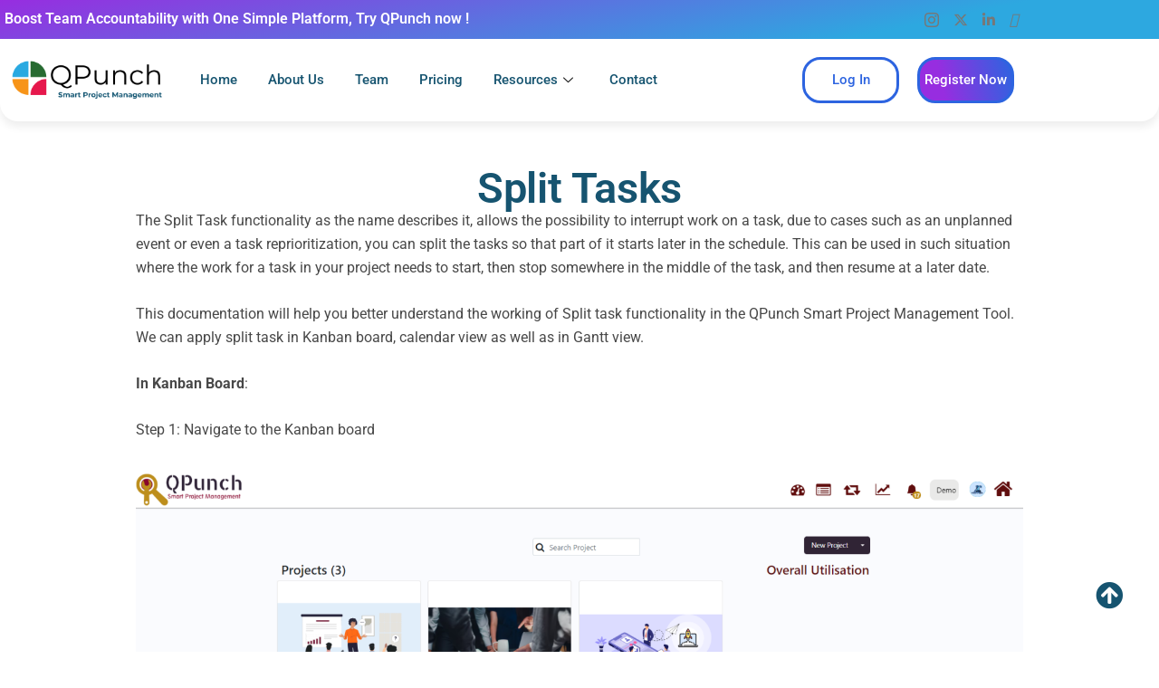

--- FILE ---
content_type: text/html; charset=UTF-8
request_url: https://qpunch.co/split-task/
body_size: 19102
content:
<!DOCTYPE html>
<html lang="en-US">
<head>
	<meta charset="UTF-8">
	<meta name="viewport" content="width=device-width, initial-scale=1.0"/>
		<meta name='robots' content='index, follow, max-image-preview:large, max-snippet:-1, max-video-preview:-1' />

	<!-- This site is optimized with the Yoast SEO plugin v25.3.1 - https://yoast.com/wordpress/plugins/seo/ -->
	<title>Split Tasks - QPunch</title><link rel="preload" as="style" href="https://fonts.googleapis.com/css?family=Poppins%3A300%2C400%2C500%2C600%2C700%26amp%3Bdisplay%3Dswap%7CRoboto%3A300%2C400%2C500%2C700&#038;display=swap" /><script src="/cdn-cgi/scripts/7d0fa10a/cloudflare-static/rocket-loader.min.js" data-cf-settings="9c5de72de67ef415d3bb3f25-|49"></script><link rel="stylesheet" href="https://fonts.googleapis.com/css?family=Poppins%3A300%2C400%2C500%2C600%2C700%26amp%3Bdisplay%3Dswap%7CRoboto%3A300%2C400%2C500%2C700&#038;display=swap" media="print" onload="this.media='all'" /><noscript><link rel="stylesheet" href="https://fonts.googleapis.com/css?family=Poppins%3A300%2C400%2C500%2C600%2C700%26amp%3Bdisplay%3Dswap%7CRoboto%3A300%2C400%2C500%2C700&#038;display=swap" /></noscript><link rel="preload" as="image" href="https://qpunch.co/wp-content/uploads/2022/08/Kanban.png" imagesrcset="https://qpunch.co/wp-content/uploads/2022/08/Kanban.png 1884w, https://qpunch.co/wp-content/uploads/2022/08/Kanban-300x121.png 300w, https://qpunch.co/wp-content/uploads/2022/08/Kanban-1024x411.png 1024w, https://qpunch.co/wp-content/uploads/2022/08/Kanban-768x309.png 768w, https://qpunch.co/wp-content/uploads/2022/08/Kanban-1536x617.png 1536w" imagesizes="(max-width: 1884px) 100vw, 1884px" fetchpriority="high">
	<link rel="canonical" href="https://qpunch.co/split-task/" />
	<meta property="og:locale" content="en_US" />
	<meta property="og:type" content="article" />
	<meta property="og:title" content="Split Tasks - QPunch" />
	<meta property="og:description" content="The Split Task functionality as the name describes it, allows the possibility to interrupt work on a task, due to cases such as an unplanned event or even a task reprioritization, you can split the tasks so that part of it starts later in the schedule. This can be used in such situation where the [&hellip;]" />
	<meta property="og:url" content="https://qpunch.co/split-task/" />
	<meta property="og:site_name" content="QPunch" />
	<meta property="article:published_time" content="2022-08-28T00:22:57+00:00" />
	<meta property="article:modified_time" content="2026-01-12T10:53:56+00:00" />
	<meta property="og:image" content="http://qpunch.co/wp-content/uploads/2022/08/Kanban.png" />
	<meta name="author" content="safi" />
	<meta name="twitter:card" content="summary_large_image" />
	<meta name="twitter:label1" content="Written by" />
	<meta name="twitter:data1" content="safi" />
	<meta name="twitter:label2" content="Est. reading time" />
	<meta name="twitter:data2" content="7 minutes" />
	<script type="application/ld+json" class="yoast-schema-graph">{"@context":"https://schema.org","@graph":[{"@type":"Article","@id":"https://qpunch.co/split-task/#article","isPartOf":{"@id":"https://qpunch.co/split-task/"},"author":{"name":"safi","@id":"https://qpunch.co/#/schema/person/056a3a364a77984dd2aafc17c2e46340"},"headline":"Split Tasks","datePublished":"2022-08-28T00:22:57+00:00","dateModified":"2026-01-12T10:53:56+00:00","mainEntityOfPage":{"@id":"https://qpunch.co/split-task/"},"wordCount":779,"publisher":{"@id":"https://qpunch.co/#organization"},"image":{"@id":"https://qpunch.co/split-task/#primaryimage"},"thumbnailUrl":"http://qpunch.co/wp-content/uploads/2022/08/Kanban.png","articleSection":["Kanban Board"],"inLanguage":"en-US"},{"@type":"WebPage","@id":"https://qpunch.co/split-task/","url":"https://qpunch.co/split-task/","name":"Split Tasks - QPunch","isPartOf":{"@id":"https://qpunch.co/#website"},"primaryImageOfPage":{"@id":"https://qpunch.co/split-task/#primaryimage"},"image":{"@id":"https://qpunch.co/split-task/#primaryimage"},"thumbnailUrl":"http://qpunch.co/wp-content/uploads/2022/08/Kanban.png","datePublished":"2022-08-28T00:22:57+00:00","dateModified":"2026-01-12T10:53:56+00:00","breadcrumb":{"@id":"https://qpunch.co/split-task/#breadcrumb"},"inLanguage":"en-US","potentialAction":[{"@type":"ReadAction","target":["https://qpunch.co/split-task/"]}]},{"@type":"ImageObject","inLanguage":"en-US","@id":"https://qpunch.co/split-task/#primaryimage","url":"http://qpunch.co/wp-content/uploads/2022/08/Kanban.png","contentUrl":"http://qpunch.co/wp-content/uploads/2022/08/Kanban.png"},{"@type":"BreadcrumbList","@id":"https://qpunch.co/split-task/#breadcrumb","itemListElement":[{"@type":"ListItem","position":1,"name":"Home","item":"https://qpunch.co/"},{"@type":"ListItem","position":2,"name":"Split Tasks"}]},{"@type":"WebSite","@id":"https://qpunch.co/#website","url":"https://qpunch.co/","name":"QPunch","description":"Making Project Management Simple","publisher":{"@id":"https://qpunch.co/#organization"},"potentialAction":[{"@type":"SearchAction","target":{"@type":"EntryPoint","urlTemplate":"https://qpunch.co/?s={search_term_string}"},"query-input":{"@type":"PropertyValueSpecification","valueRequired":true,"valueName":"search_term_string"}}],"inLanguage":"en-US"},{"@type":"Organization","@id":"https://qpunch.co/#organization","name":"QPunch","url":"https://qpunch.co/","logo":{"@type":"ImageObject","inLanguage":"en-US","@id":"https://qpunch.co/#/schema/logo/image/","url":"https://www.qpunch.co/wp-content/uploads/2025/01/1.png","contentUrl":"https://www.qpunch.co/wp-content/uploads/2025/01/1.png","width":3235,"height":978,"caption":"QPunch"},"image":{"@id":"https://qpunch.co/#/schema/logo/image/"},"sameAs":["https://www.linkedin.com/showcase/qpunch"]},{"@type":"Person","@id":"https://qpunch.co/#/schema/person/056a3a364a77984dd2aafc17c2e46340","name":"safi","image":{"@type":"ImageObject","inLanguage":"en-US","@id":"https://qpunch.co/#/schema/person/image/","url":"https://secure.gravatar.com/avatar/25e4dbcac2ff2ce92bf174e4474c6bfe2b4d94726683a3a9f16a3abe9c174784?s=96&r=g","contentUrl":"https://secure.gravatar.com/avatar/25e4dbcac2ff2ce92bf174e4474c6bfe2b4d94726683a3a9f16a3abe9c174784?s=96&r=g","caption":"safi"},"sameAs":["http://qpunch.co"],"url":"https://qpunch.co/author/safi/"}]}</script>
	<!-- / Yoast SEO plugin. -->


<link rel='dns-prefetch' href='//webchatagent.com' />
<link rel='dns-prefetch' href='//www.googletagmanager.com' />
<link rel='dns-prefetch' href='//maxcdn.bootstrapcdn.com' />
<link rel='dns-prefetch' href='//fonts.googleapis.com' />
<link href='https://fonts.gstatic.com' crossorigin rel='preconnect' />
<link rel="alternate" type="application/rss+xml" title="QPunch &raquo; Feed" href="https://qpunch.co/feed/" />
<link rel="alternate" type="application/rss+xml" title="QPunch &raquo; Comments Feed" href="https://qpunch.co/comments/feed/" />
<link rel="alternate" title="oEmbed (JSON)" type="application/json+oembed" href="https://qpunch.co/wp-json/oembed/1.0/embed?url=https%3A%2F%2Fqpunch.co%2Fsplit-task%2F" />
<link rel="alternate" title="oEmbed (XML)" type="text/xml+oembed" href="https://qpunch.co/wp-json/oembed/1.0/embed?url=https%3A%2F%2Fqpunch.co%2Fsplit-task%2F&#038;format=xml" />
<style id='wp-img-auto-sizes-contain-inline-css' type='text/css'>
img:is([sizes=auto i],[sizes^="auto," i]){contain-intrinsic-size:3000px 1500px}
/*# sourceURL=wp-img-auto-sizes-contain-inline-css */
</style>
<link rel='stylesheet' id='tsvg-block-css-css' href='https://qpunch.co/wp-content/plugins/gallery-videos/admin/css/tsvg-block.css?ver=2.4.9' type='text/css' media='all' />
<link rel='stylesheet' id='elementor-frontend-css' href='https://qpunch.co/wp-content/plugins/elementor/assets/css/frontend.min.css?ver=3.34.0' type='text/css' media='all' />
<link rel='stylesheet' id='elementor-post-1672-css' href='https://qpunch.co/wp-content/uploads/elementor/css/post-1672.css?ver=1768291931' type='text/css' media='all' />
<link rel='stylesheet' id='elementor-post-1970-css' href='https://qpunch.co/wp-content/uploads/elementor/css/post-1970.css?ver=1768291931' type='text/css' media='all' />
<link rel='stylesheet' id='sbr_styles-css' href='https://qpunch.co/wp-content/plugins/reviews-feed/assets/css/sbr-styles.min.css?ver=2.1.1' type='text/css' media='all' />
<link rel='stylesheet' id='sbi_styles-css' href='https://qpunch.co/wp-content/plugins/instagram-feed/css/sbi-styles.min.css?ver=6.9.1' type='text/css' media='all' />
<link rel='stylesheet' id='quiz-maker-admin-css' href='https://qpunch.co/wp-content/plugins/quiz-maker/admin/css/admin.css?ver=8.7.8' type='text/css' media='all' />
<link rel='stylesheet' id='sby_styles-css' href='https://qpunch.co/wp-content/plugins/feeds-for-youtube/css/sb-youtube-free.min.css?ver=2.4.0' type='text/css' media='all' />
<style id='wp-emoji-styles-inline-css' type='text/css'>

	img.wp-smiley, img.emoji {
		display: inline !important;
		border: none !important;
		box-shadow: none !important;
		height: 1em !important;
		width: 1em !important;
		margin: 0 0.07em !important;
		vertical-align: -0.1em !important;
		background: none !important;
		padding: 0 !important;
	}
/*# sourceURL=wp-emoji-styles-inline-css */
</style>
<link rel='stylesheet' id='wp-block-library-css' href='https://qpunch.co/wp-includes/css/dist/block-library/style.min.css?ver=6.9' type='text/css' media='all' />
<style id='wp-block-library-theme-inline-css' type='text/css'>
.wp-block-audio :where(figcaption){color:#555;font-size:13px;text-align:center}.is-dark-theme .wp-block-audio :where(figcaption){color:#ffffffa6}.wp-block-audio{margin:0 0 1em}.wp-block-code{border:1px solid #ccc;border-radius:4px;font-family:Menlo,Consolas,monaco,monospace;padding:.8em 1em}.wp-block-embed :where(figcaption){color:#555;font-size:13px;text-align:center}.is-dark-theme .wp-block-embed :where(figcaption){color:#ffffffa6}.wp-block-embed{margin:0 0 1em}.blocks-gallery-caption{color:#555;font-size:13px;text-align:center}.is-dark-theme .blocks-gallery-caption{color:#ffffffa6}:root :where(.wp-block-image figcaption){color:#555;font-size:13px;text-align:center}.is-dark-theme :root :where(.wp-block-image figcaption){color:#ffffffa6}.wp-block-image{margin:0 0 1em}.wp-block-pullquote{border-bottom:4px solid;border-top:4px solid;color:currentColor;margin-bottom:1.75em}.wp-block-pullquote :where(cite),.wp-block-pullquote :where(footer),.wp-block-pullquote__citation{color:currentColor;font-size:.8125em;font-style:normal;text-transform:uppercase}.wp-block-quote{border-left:.25em solid;margin:0 0 1.75em;padding-left:1em}.wp-block-quote cite,.wp-block-quote footer{color:currentColor;font-size:.8125em;font-style:normal;position:relative}.wp-block-quote:where(.has-text-align-right){border-left:none;border-right:.25em solid;padding-left:0;padding-right:1em}.wp-block-quote:where(.has-text-align-center){border:none;padding-left:0}.wp-block-quote.is-large,.wp-block-quote.is-style-large,.wp-block-quote:where(.is-style-plain){border:none}.wp-block-search .wp-block-search__label{font-weight:700}.wp-block-search__button{border:1px solid #ccc;padding:.375em .625em}:where(.wp-block-group.has-background){padding:1.25em 2.375em}.wp-block-separator.has-css-opacity{opacity:.4}.wp-block-separator{border:none;border-bottom:2px solid;margin-left:auto;margin-right:auto}.wp-block-separator.has-alpha-channel-opacity{opacity:1}.wp-block-separator:not(.is-style-wide):not(.is-style-dots){width:100px}.wp-block-separator.has-background:not(.is-style-dots){border-bottom:none;height:1px}.wp-block-separator.has-background:not(.is-style-wide):not(.is-style-dots){height:2px}.wp-block-table{margin:0 0 1em}.wp-block-table td,.wp-block-table th{word-break:normal}.wp-block-table :where(figcaption){color:#555;font-size:13px;text-align:center}.is-dark-theme .wp-block-table :where(figcaption){color:#ffffffa6}.wp-block-video :where(figcaption){color:#555;font-size:13px;text-align:center}.is-dark-theme .wp-block-video :where(figcaption){color:#ffffffa6}.wp-block-video{margin:0 0 1em}:root :where(.wp-block-template-part.has-background){margin-bottom:0;margin-top:0;padding:1.25em 2.375em}
/*# sourceURL=/wp-includes/css/dist/block-library/theme.min.css */
</style>
<style id='classic-theme-styles-inline-css' type='text/css'>
/*! This file is auto-generated */
.wp-block-button__link{color:#fff;background-color:#32373c;border-radius:9999px;box-shadow:none;text-decoration:none;padding:calc(.667em + 2px) calc(1.333em + 2px);font-size:1.125em}.wp-block-file__button{background:#32373c;color:#fff;text-decoration:none}
/*# sourceURL=/wp-includes/css/classic-themes.min.css */
</style>
<style id='global-styles-inline-css' type='text/css'>
:root{--wp--preset--aspect-ratio--square: 1;--wp--preset--aspect-ratio--4-3: 4/3;--wp--preset--aspect-ratio--3-4: 3/4;--wp--preset--aspect-ratio--3-2: 3/2;--wp--preset--aspect-ratio--2-3: 2/3;--wp--preset--aspect-ratio--16-9: 16/9;--wp--preset--aspect-ratio--9-16: 9/16;--wp--preset--color--black: #000000;--wp--preset--color--cyan-bluish-gray: #abb8c3;--wp--preset--color--white: #ffffff;--wp--preset--color--pale-pink: #f78da7;--wp--preset--color--vivid-red: #cf2e2e;--wp--preset--color--luminous-vivid-orange: #ff6900;--wp--preset--color--luminous-vivid-amber: #fcb900;--wp--preset--color--light-green-cyan: #7bdcb5;--wp--preset--color--vivid-green-cyan: #00d084;--wp--preset--color--pale-cyan-blue: #8ed1fc;--wp--preset--color--vivid-cyan-blue: #0693e3;--wp--preset--color--vivid-purple: #9b51e0;--wp--preset--gradient--vivid-cyan-blue-to-vivid-purple: linear-gradient(135deg,rgb(6,147,227) 0%,rgb(155,81,224) 100%);--wp--preset--gradient--light-green-cyan-to-vivid-green-cyan: linear-gradient(135deg,rgb(122,220,180) 0%,rgb(0,208,130) 100%);--wp--preset--gradient--luminous-vivid-amber-to-luminous-vivid-orange: linear-gradient(135deg,rgb(252,185,0) 0%,rgb(255,105,0) 100%);--wp--preset--gradient--luminous-vivid-orange-to-vivid-red: linear-gradient(135deg,rgb(255,105,0) 0%,rgb(207,46,46) 100%);--wp--preset--gradient--very-light-gray-to-cyan-bluish-gray: linear-gradient(135deg,rgb(238,238,238) 0%,rgb(169,184,195) 100%);--wp--preset--gradient--cool-to-warm-spectrum: linear-gradient(135deg,rgb(74,234,220) 0%,rgb(151,120,209) 20%,rgb(207,42,186) 40%,rgb(238,44,130) 60%,rgb(251,105,98) 80%,rgb(254,248,76) 100%);--wp--preset--gradient--blush-light-purple: linear-gradient(135deg,rgb(255,206,236) 0%,rgb(152,150,240) 100%);--wp--preset--gradient--blush-bordeaux: linear-gradient(135deg,rgb(254,205,165) 0%,rgb(254,45,45) 50%,rgb(107,0,62) 100%);--wp--preset--gradient--luminous-dusk: linear-gradient(135deg,rgb(255,203,112) 0%,rgb(199,81,192) 50%,rgb(65,88,208) 100%);--wp--preset--gradient--pale-ocean: linear-gradient(135deg,rgb(255,245,203) 0%,rgb(182,227,212) 50%,rgb(51,167,181) 100%);--wp--preset--gradient--electric-grass: linear-gradient(135deg,rgb(202,248,128) 0%,rgb(113,206,126) 100%);--wp--preset--gradient--midnight: linear-gradient(135deg,rgb(2,3,129) 0%,rgb(40,116,252) 100%);--wp--preset--font-size--small: 13px;--wp--preset--font-size--medium: 20px;--wp--preset--font-size--large: 36px;--wp--preset--font-size--x-large: 42px;--wp--preset--spacing--20: 0.44rem;--wp--preset--spacing--30: 0.67rem;--wp--preset--spacing--40: 1rem;--wp--preset--spacing--50: 1.5rem;--wp--preset--spacing--60: 2.25rem;--wp--preset--spacing--70: 3.38rem;--wp--preset--spacing--80: 5.06rem;--wp--preset--shadow--natural: 6px 6px 9px rgba(0, 0, 0, 0.2);--wp--preset--shadow--deep: 12px 12px 50px rgba(0, 0, 0, 0.4);--wp--preset--shadow--sharp: 6px 6px 0px rgba(0, 0, 0, 0.2);--wp--preset--shadow--outlined: 6px 6px 0px -3px rgb(255, 255, 255), 6px 6px rgb(0, 0, 0);--wp--preset--shadow--crisp: 6px 6px 0px rgb(0, 0, 0);}:where(.is-layout-flex){gap: 0.5em;}:where(.is-layout-grid){gap: 0.5em;}body .is-layout-flex{display: flex;}.is-layout-flex{flex-wrap: wrap;align-items: center;}.is-layout-flex > :is(*, div){margin: 0;}body .is-layout-grid{display: grid;}.is-layout-grid > :is(*, div){margin: 0;}:where(.wp-block-columns.is-layout-flex){gap: 2em;}:where(.wp-block-columns.is-layout-grid){gap: 2em;}:where(.wp-block-post-template.is-layout-flex){gap: 1.25em;}:where(.wp-block-post-template.is-layout-grid){gap: 1.25em;}.has-black-color{color: var(--wp--preset--color--black) !important;}.has-cyan-bluish-gray-color{color: var(--wp--preset--color--cyan-bluish-gray) !important;}.has-white-color{color: var(--wp--preset--color--white) !important;}.has-pale-pink-color{color: var(--wp--preset--color--pale-pink) !important;}.has-vivid-red-color{color: var(--wp--preset--color--vivid-red) !important;}.has-luminous-vivid-orange-color{color: var(--wp--preset--color--luminous-vivid-orange) !important;}.has-luminous-vivid-amber-color{color: var(--wp--preset--color--luminous-vivid-amber) !important;}.has-light-green-cyan-color{color: var(--wp--preset--color--light-green-cyan) !important;}.has-vivid-green-cyan-color{color: var(--wp--preset--color--vivid-green-cyan) !important;}.has-pale-cyan-blue-color{color: var(--wp--preset--color--pale-cyan-blue) !important;}.has-vivid-cyan-blue-color{color: var(--wp--preset--color--vivid-cyan-blue) !important;}.has-vivid-purple-color{color: var(--wp--preset--color--vivid-purple) !important;}.has-black-background-color{background-color: var(--wp--preset--color--black) !important;}.has-cyan-bluish-gray-background-color{background-color: var(--wp--preset--color--cyan-bluish-gray) !important;}.has-white-background-color{background-color: var(--wp--preset--color--white) !important;}.has-pale-pink-background-color{background-color: var(--wp--preset--color--pale-pink) !important;}.has-vivid-red-background-color{background-color: var(--wp--preset--color--vivid-red) !important;}.has-luminous-vivid-orange-background-color{background-color: var(--wp--preset--color--luminous-vivid-orange) !important;}.has-luminous-vivid-amber-background-color{background-color: var(--wp--preset--color--luminous-vivid-amber) !important;}.has-light-green-cyan-background-color{background-color: var(--wp--preset--color--light-green-cyan) !important;}.has-vivid-green-cyan-background-color{background-color: var(--wp--preset--color--vivid-green-cyan) !important;}.has-pale-cyan-blue-background-color{background-color: var(--wp--preset--color--pale-cyan-blue) !important;}.has-vivid-cyan-blue-background-color{background-color: var(--wp--preset--color--vivid-cyan-blue) !important;}.has-vivid-purple-background-color{background-color: var(--wp--preset--color--vivid-purple) !important;}.has-black-border-color{border-color: var(--wp--preset--color--black) !important;}.has-cyan-bluish-gray-border-color{border-color: var(--wp--preset--color--cyan-bluish-gray) !important;}.has-white-border-color{border-color: var(--wp--preset--color--white) !important;}.has-pale-pink-border-color{border-color: var(--wp--preset--color--pale-pink) !important;}.has-vivid-red-border-color{border-color: var(--wp--preset--color--vivid-red) !important;}.has-luminous-vivid-orange-border-color{border-color: var(--wp--preset--color--luminous-vivid-orange) !important;}.has-luminous-vivid-amber-border-color{border-color: var(--wp--preset--color--luminous-vivid-amber) !important;}.has-light-green-cyan-border-color{border-color: var(--wp--preset--color--light-green-cyan) !important;}.has-vivid-green-cyan-border-color{border-color: var(--wp--preset--color--vivid-green-cyan) !important;}.has-pale-cyan-blue-border-color{border-color: var(--wp--preset--color--pale-cyan-blue) !important;}.has-vivid-cyan-blue-border-color{border-color: var(--wp--preset--color--vivid-cyan-blue) !important;}.has-vivid-purple-border-color{border-color: var(--wp--preset--color--vivid-purple) !important;}.has-vivid-cyan-blue-to-vivid-purple-gradient-background{background: var(--wp--preset--gradient--vivid-cyan-blue-to-vivid-purple) !important;}.has-light-green-cyan-to-vivid-green-cyan-gradient-background{background: var(--wp--preset--gradient--light-green-cyan-to-vivid-green-cyan) !important;}.has-luminous-vivid-amber-to-luminous-vivid-orange-gradient-background{background: var(--wp--preset--gradient--luminous-vivid-amber-to-luminous-vivid-orange) !important;}.has-luminous-vivid-orange-to-vivid-red-gradient-background{background: var(--wp--preset--gradient--luminous-vivid-orange-to-vivid-red) !important;}.has-very-light-gray-to-cyan-bluish-gray-gradient-background{background: var(--wp--preset--gradient--very-light-gray-to-cyan-bluish-gray) !important;}.has-cool-to-warm-spectrum-gradient-background{background: var(--wp--preset--gradient--cool-to-warm-spectrum) !important;}.has-blush-light-purple-gradient-background{background: var(--wp--preset--gradient--blush-light-purple) !important;}.has-blush-bordeaux-gradient-background{background: var(--wp--preset--gradient--blush-bordeaux) !important;}.has-luminous-dusk-gradient-background{background: var(--wp--preset--gradient--luminous-dusk) !important;}.has-pale-ocean-gradient-background{background: var(--wp--preset--gradient--pale-ocean) !important;}.has-electric-grass-gradient-background{background: var(--wp--preset--gradient--electric-grass) !important;}.has-midnight-gradient-background{background: var(--wp--preset--gradient--midnight) !important;}.has-small-font-size{font-size: var(--wp--preset--font-size--small) !important;}.has-medium-font-size{font-size: var(--wp--preset--font-size--medium) !important;}.has-large-font-size{font-size: var(--wp--preset--font-size--large) !important;}.has-x-large-font-size{font-size: var(--wp--preset--font-size--x-large) !important;}
:where(.wp-block-post-template.is-layout-flex){gap: 1.25em;}:where(.wp-block-post-template.is-layout-grid){gap: 1.25em;}
:where(.wp-block-term-template.is-layout-flex){gap: 1.25em;}:where(.wp-block-term-template.is-layout-grid){gap: 1.25em;}
:where(.wp-block-columns.is-layout-flex){gap: 2em;}:where(.wp-block-columns.is-layout-grid){gap: 2em;}
:root :where(.wp-block-pullquote){font-size: 1.5em;line-height: 1.6;}
/*# sourceURL=global-styles-inline-css */
</style>
<link rel='stylesheet' id='ctf_styles-css' href='https://qpunch.co/wp-content/plugins/custom-twitter-feeds/css/ctf-styles.min.css?ver=2.3.1' type='text/css' media='all' />
<link rel='stylesheet' id='tsvg-fonts-css' href='https://qpunch.co/wp-content/plugins/gallery-videos/public/css/tsvg-fonts.css?ver=2.4.9' type='text/css' media='all' />
<link rel='stylesheet' id='quiz-maker-css' href='https://qpunch.co/wp-content/plugins/quiz-maker/public/css/quiz-maker-public.css?ver=8.7.8' type='text/css' media='all' />
<link rel='stylesheet' id='rt-fontawsome-css' href='https://qpunch.co/wp-content/plugins/the-post-grid/assets/vendor/font-awesome/css/font-awesome.min.css?ver=7.8.3' type='text/css' media='all' />
<link rel='stylesheet' id='rt-tpg-block-css' href='https://qpunch.co/wp-content/plugins/the-post-grid/assets/css/tpg-block.min.css?ver=7.8.3' type='text/css' media='all' />
<link rel='stylesheet' id='webchatagent-widget-css' href='https://webchatagent.com/widget/web-chat-agent.css?ver=1.0.2' type='text/css' media='all' />
<link rel='stylesheet' id='xs-front-style-css' href='https://qpunch.co/wp-content/plugins/wp-social/assets/css/frontend.css?ver=3.1.2' type='text/css' media='all' />
<link rel='stylesheet' id='xs_login_font_login_css-css' href='https://qpunch.co/wp-content/plugins/wp-social/assets/css/font-icon.css?ver=3.1.2' type='text/css' media='all' />
<link rel='stylesheet' id='cff-css' href='https://qpunch.co/wp-content/plugins/custom-facebook-feed/assets/css/cff-style.min.css?ver=4.3.2' type='text/css' media='all' />
<link rel='stylesheet' id='sb-font-awesome-css' href='https://maxcdn.bootstrapcdn.com/font-awesome/4.7.0/css/font-awesome.min.css?ver=6.9' type='text/css' media='all' />
<link rel='stylesheet' id='megamenu-css' href='https://qpunch.co/wp-content/uploads/maxmegamenu/style.css?ver=a37d0b' type='text/css' media='all' />
<link rel='stylesheet' id='dashicons-css' href='https://qpunch.co/wp-includes/css/dashicons.min.css?ver=6.9' type='text/css' media='all' />
<link rel='stylesheet' id='elementskit-parallax-style-css' href='https://qpunch.co/wp-content/plugins/elementskit/modules/parallax/assets/css/style.css?ver=3.2.0' type='text/css' media='all' />

<link rel='stylesheet' id='bootstrap-css' href='https://qpunch.co/wp-content/themes/sassico/assets/css/bootstrap.min.css?ver=3.4' type='text/css' media='all' />
<link rel='stylesheet' id='font-awesome-css' href='https://qpunch.co/wp-content/plugins/elementor/assets/lib/font-awesome/css/font-awesome.min.css?ver=4.7.0' type='text/css' media='all' />
<link rel='stylesheet' id='sassico-iconfont-css' href='https://qpunch.co/wp-content/themes/sassico/assets/css/icon-font.css?ver=3.4' type='text/css' media='all' />
<link rel='stylesheet' id='sassico-blog-css' href='https://qpunch.co/wp-content/themes/sassico/assets/css/blog.css?ver=3.4' type='text/css' media='all' />
<link rel='stylesheet' id='sassico-gutenberg-custom-css' href='https://qpunch.co/wp-content/themes/sassico/assets/css/gutenberg-custom.css?ver=3.4' type='text/css' media='all' />
<link rel='stylesheet' id='sassicon-woocommerce-css' href='https://qpunch.co/wp-content/themes/sassico/assets/css/sassicon-woocommerce.css?ver=3.4' type='text/css' media='all' />
<link rel='stylesheet' id='sassico-master-css' href='https://qpunch.co/wp-content/themes/sassico/assets/css/master.css?ver=3.4' type='text/css' media='all' />
<link rel='stylesheet' id='elementor-icons-css' href='https://qpunch.co/wp-content/plugins/elementor/assets/lib/eicons/css/elementor-icons.min.css?ver=5.45.0' type='text/css' media='all' />
<link rel='stylesheet' id='elementor-post-6602-css' href='https://qpunch.co/wp-content/uploads/elementor/css/post-6602.css?ver=1768291931' type='text/css' media='all' />
<link rel='stylesheet' id='cffstyles-css' href='https://qpunch.co/wp-content/plugins/custom-facebook-feed/assets/css/cff-style.min.css?ver=4.3.2' type='text/css' media='all' />
<link rel='stylesheet' id='sby-styles-css' href='https://qpunch.co/wp-content/plugins/feeds-for-youtube/css/sb-youtube-free.min.css?ver=2.4.0' type='text/css' media='all' />
<link rel='stylesheet' id='sbistyles-css' href='https://qpunch.co/wp-content/plugins/instagram-feed/css/sbi-styles.min.css?ver=6.9.1' type='text/css' media='all' />
<link rel='stylesheet' id='widget-spacer-css' href='https://qpunch.co/wp-content/plugins/elementor/assets/css/widget-spacer.min.css?ver=3.34.0' type='text/css' media='all' />
<link rel='stylesheet' id='widget-heading-css' href='https://qpunch.co/wp-content/plugins/elementor/assets/css/widget-heading.min.css?ver=3.34.0' type='text/css' media='all' />
<link rel='stylesheet' id='widget-image-css' href='https://qpunch.co/wp-content/plugins/elementor/assets/css/widget-image.min.css?ver=3.34.0' type='text/css' media='all' />
<link rel='stylesheet' id='widget-video-css' href='https://qpunch.co/wp-content/plugins/elementor/assets/css/widget-video.min.css?ver=3.34.0' type='text/css' media='all' />
<link rel='stylesheet' id='elementor-post-8099-css' href='https://qpunch.co/wp-content/uploads/elementor/css/post-8099.css?ver=1768302949' type='text/css' media='all' />
<link rel='stylesheet' id='ekit-widget-styles-css' href='https://qpunch.co/wp-content/plugins/elementskit-lite/widgets/init/assets/css/widget-styles.css?ver=3.7.8' type='text/css' media='all' />
<link rel='stylesheet' id='ekit-widget-styles-pro-css' href='https://qpunch.co/wp-content/plugins/elementskit/widgets/init/assets/css/widget-styles-pro.css?ver=3.2.0' type='text/css' media='all' />
<link rel='stylesheet' id='ekit-responsive-css' href='https://qpunch.co/wp-content/plugins/elementskit-lite/widgets/init/assets/css/responsive.css?ver=3.7.8' type='text/css' media='all' />
<link rel='stylesheet' id='elementor-gf-local-roboto-css' href='https://qpunch.co/wp-content/uploads/elementor/google-fonts/css/roboto.css?ver=1756189673' type='text/css' media='all' />
<link rel='stylesheet' id='elementor-gf-local-robotoslab-css' href='https://qpunch.co/wp-content/uploads/elementor/google-fonts/css/robotoslab.css?ver=1756189680' type='text/css' media='all' />
<link rel='stylesheet' id='elementor-icons-ekiticons-css' href='https://qpunch.co/wp-content/plugins/elementskit-lite/modules/elementskit-icon-pack/assets/css/ekiticons.css?ver=3.7.8' type='text/css' media='all' />
<link rel='stylesheet' id='elementor-icons-shared-0-css' href='https://qpunch.co/wp-content/plugins/elementor/assets/lib/font-awesome/css/fontawesome.min.css?ver=5.15.3' type='text/css' media='all' />
<link rel='stylesheet' id='elementor-icons-fa-brands-css' href='https://qpunch.co/wp-content/plugins/elementor/assets/lib/font-awesome/css/brands.min.css?ver=5.15.3' type='text/css' media='all' />
<link rel='stylesheet' id='elementor-icons-fa-solid-css' href='https://qpunch.co/wp-content/plugins/elementor/assets/lib/font-awesome/css/solid.min.css?ver=5.15.3' type='text/css' media='all' />
<script type="9c5de72de67ef415d3bb3f25-text/javascript" id="jquery-core-js-extra">
/* <![CDATA[ */
var changeloger_local_object = {"ajax_url":"https://qpunch.co/wp-admin/admin-ajax.php","nonce":"3e89ce8727","licensing":"","post_id":"8099"};
//# sourceURL=jquery-core-js-extra
/* ]]> */
</script>
<script type="9c5de72de67ef415d3bb3f25-text/javascript" src="https://qpunch.co/wp-includes/js/jquery/jquery.min.js?ver=3.7.1" id="jquery-core-js"></script>
<script type="9c5de72de67ef415d3bb3f25-text/javascript" src="https://qpunch.co/wp-includes/js/jquery/jquery-migrate.min.js?ver=3.4.1" id="jquery-migrate-js"></script>
<script type="9c5de72de67ef415d3bb3f25-text/javascript" id="xs_front_main_js-js-extra">
/* <![CDATA[ */
var rest_config = {"rest_url":"https://qpunch.co/wp-json/","nonce":"55ca17cccc","insta_enabled":""};
//# sourceURL=xs_front_main_js-js-extra
/* ]]> */
</script>
<script type="9c5de72de67ef415d3bb3f25-text/javascript" src="https://qpunch.co/wp-content/plugins/wp-social/assets/js/front-main.js?ver=3.1.2" id="xs_front_main_js-js"></script>
<script type="9c5de72de67ef415d3bb3f25-text/javascript" src="https://qpunch.co/wp-includes/js/hoverIntent.min.js?ver=1.10.2" id="hoverIntent-js"></script>
<script type="9c5de72de67ef415d3bb3f25-text/javascript" id="megamenu-js-extra">
/* <![CDATA[ */
var megamenu = {"effect":{"fade":{"in":{"animate":{"opacity":"show"}},"out":{"animate":{"opacity":"hide"}}},"slide":{"in":{"animate":{"height":"show"},"css":{"display":"none"}},"out":{"animate":{"height":"hide"}}}},"fade_speed":"fast","slide_speed":"fast","timeout":"300"};
//# sourceURL=megamenu-js-extra
/* ]]> */
</script>
<script type="9c5de72de67ef415d3bb3f25-text/javascript" src="https://qpunch.co/wp-content/plugins/megamenu/js/maxmegamenu.js?ver=1.8.3.2" id="megamenu-js"></script>
<script type="9c5de72de67ef415d3bb3f25-text/javascript" id="xs_social_custom-js-extra">
/* <![CDATA[ */
var rest_api_conf = {"siteurl":"https://qpunch.co","nonce":"55ca17cccc","root":"https://qpunch.co/wp-json/"};
var wsluFrontObj = {"resturl":"https://qpunch.co/wp-json/","rest_nonce":"55ca17cccc"};
//# sourceURL=xs_social_custom-js-extra
/* ]]> */
</script>
<script type="9c5de72de67ef415d3bb3f25-text/javascript" src="https://qpunch.co/wp-content/plugins/wp-social/assets/js/social-front.js?ver=6.9" id="xs_social_custom-js"></script>
<script type="9c5de72de67ef415d3bb3f25-text/javascript" src="https://qpunch.co/wp-content/plugins/elementskit/modules/parallax/assets/js/jarallax.js?ver=3.2.0" id="jarallax-js"></script>

<!-- Google tag (gtag.js) snippet added by Site Kit -->
<!-- Google Analytics snippet added by Site Kit -->
<script type="9c5de72de67ef415d3bb3f25-text/javascript" src="https://www.googletagmanager.com/gtag/js?id=G-GH60330LZP" id="google_gtagjs-js" async></script>
<script type="9c5de72de67ef415d3bb3f25-text/javascript" id="google_gtagjs-js-after">
/* <![CDATA[ */
window.dataLayer = window.dataLayer || [];function gtag(){dataLayer.push(arguments);}
gtag("set","linker",{"domains":["qpunch.co"]});
gtag("js", new Date());
gtag("set", "developer_id.dZTNiMT", true);
gtag("config", "G-GH60330LZP");
 window._googlesitekit = window._googlesitekit || {}; window._googlesitekit.throttledEvents = []; window._googlesitekit.gtagEvent = (name, data) => { var key = JSON.stringify( { name, data } ); if ( !! window._googlesitekit.throttledEvents[ key ] ) { return; } window._googlesitekit.throttledEvents[ key ] = true; setTimeout( () => { delete window._googlesitekit.throttledEvents[ key ]; }, 5 ); gtag( "event", name, { ...data, event_source: "site-kit" } ); }; 
//# sourceURL=google_gtagjs-js-after
/* ]]> */
</script>
<link rel="https://api.w.org/" href="https://qpunch.co/wp-json/" /><link rel="alternate" title="JSON" type="application/json" href="https://qpunch.co/wp-json/wp/v2/posts/8099" /><link rel="EditURI" type="application/rsd+xml" title="RSD" href="https://qpunch.co/xmlrpc.php?rsd" />
<meta name="generator" content="WordPress 6.9" />
<link rel='shortlink' href='https://qpunch.co/?p=8099' />
<meta name="generator" content="Site Kit by Google 1.170.0" />        <style>
            :root {
                --tpg-primary-color: #0d6efd;
                --tpg-secondary-color: #0654c4;
                --tpg-primary-light: #c4d0ff
            }

                        body .rt-tpg-container .rt-loading,
            body #bottom-script-loader .rt-ball-clip-rotate {
                color: #0367bf !important;
            }

                    </style>
		<!-- Google Tag Manager -->
<script type="9c5de72de67ef415d3bb3f25-text/javascript">(function(w,d,s,l,i){w[l]=w[l]||[];w[l].push({'gtm.start':
new Date().getTime(),event:'gtm.js'});var f=d.getElementsByTagName(s)[0],
j=d.createElement(s),dl=l!='dataLayer'?'&l='+l:'';j.async=true;j.src=
'https://www.googletagmanager.com/gtm.js?id='+i+dl;f.parentNode.insertBefore(j,f);
})(window,document,'script','dataLayer','GTM-PVMLDNP9');</script>
<!-- End Google Tag Manager -->
<meta name="generator" content="Elementor 3.34.0; features: additional_custom_breakpoints; settings: css_print_method-external, google_font-enabled, font_display-auto">

			<script type="9c5de72de67ef415d3bb3f25-text/javascript">
				var elementskit_module_parallax_url = "https://qpunch.co/wp-content/plugins/elementskit/modules/parallax/"
			</script>
					<style>
				.e-con.e-parent:nth-of-type(n+4):not(.e-lazyloaded):not(.e-no-lazyload),
				.e-con.e-parent:nth-of-type(n+4):not(.e-lazyloaded):not(.e-no-lazyload) * {
					background-image: none !important;
				}
				@media screen and (max-height: 1024px) {
					.e-con.e-parent:nth-of-type(n+3):not(.e-lazyloaded):not(.e-no-lazyload),
					.e-con.e-parent:nth-of-type(n+3):not(.e-lazyloaded):not(.e-no-lazyload) * {
						background-image: none !important;
					}
				}
				@media screen and (max-height: 640px) {
					.e-con.e-parent:nth-of-type(n+2):not(.e-lazyloaded):not(.e-no-lazyload),
					.e-con.e-parent:nth-of-type(n+2):not(.e-lazyloaded):not(.e-no-lazyload) * {
						background-image: none !important;
					}
				}
			</style>
			<link rel="icon" href="https://qpunch.co/wp-content/uploads/2024/12/cropped-QPunch-New-Logo-5-1-32x32.png" sizes="32x32" />
<link rel="icon" href="https://qpunch.co/wp-content/uploads/2024/12/cropped-QPunch-New-Logo-5-1-192x192.png" sizes="192x192" />
<link rel="apple-touch-icon" href="https://qpunch.co/wp-content/uploads/2024/12/cropped-QPunch-New-Logo-5-1-180x180.png" />
<meta name="msapplication-TileImage" content="https://qpunch.co/wp-content/uploads/2024/12/cropped-QPunch-New-Logo-5-1-270x270.png" />
		<style type="text/css" id="wp-custom-css">
			.sassico-working-step::before {
	    background: linear-gradient(0deg, #fbfcfd 30%, rgba(0, 212, 255, 0) 70%);
}
.elementskit-dropdown li:first-child {
    margin-top: 0px;
}
.elementskit-dropdown li:last-child {
    margin-bottom: 0px;
}

.xs_vertical_menu .elementskit-navbar-nav .elementskit-dropdown .elementskit-dropdown li {
	padding-left: 15px;
	padding-right: 15px;
}
.cart_totals  h2{
	font-size: 30px;
	padding: 20px 0
}
#order_review_heading{
	padding: 15px 0
}		</style>
		</head>
<body class="wp-singular post-template-default single single-post postid-8099 single-format-standard wp-custom-logo wp-theme-sassico rttpg rttpg-7.8.3 radius-frontend rttpg-body-wrap sidebar-active elementor-default elementor-template-full-width elementor-kit-6602 elementor-page elementor-page-8099">
<div class="xs_page_wrapper"><div class="ekit-template-content-markup ekit-template-content-header ekit-template-content-theme-support">
		<div data-elementor-type="wp-post" data-elementor-id="1672" class="elementor elementor-1672" data-elementor-post-type="elementskit_template">
						<section class="elementor-section elementor-top-section elementor-element elementor-element-23c3a408 elementor-section-full_width elementor-section-height-default elementor-section-height-default" data-id="23c3a408" data-element_type="section" data-settings="{&quot;background_background&quot;:&quot;classic&quot;}">
							<div class="elementor-background-overlay"></div>
							<div class="elementor-container elementor-column-gap-default">
					<div class="elementor-column elementor-col-100 elementor-top-column elementor-element elementor-element-719ab415" data-id="719ab415" data-element_type="column" data-settings="{&quot;background_background&quot;:&quot;classic&quot;}">
			<div class="elementor-widget-wrap elementor-element-populated">
						<section class="elementor-section elementor-inner-section elementor-element elementor-element-6440b819 elementor-section-content-middle elementor-section-boxed elementor-section-height-default elementor-section-height-default" data-id="6440b819" data-element_type="section" data-settings="{&quot;background_background&quot;:&quot;gradient&quot;}">
							<div class="elementor-background-overlay"></div>
							<div class="elementor-container elementor-column-gap-default">
					<div class="elementor-column elementor-col-66 elementor-inner-column elementor-element elementor-element-34b97031" data-id="34b97031" data-element_type="column">
			<div class="elementor-widget-wrap elementor-element-populated">
						<div class="elementor-element elementor-element-77ff0546 elementor-icon-list--layout-inline elementor-mobile-align-center elementor-widget-tablet__width-initial elementor-list-item-link-full_width elementor-widget elementor-widget-icon-list" data-id="77ff0546" data-element_type="widget" data-settings="{&quot;ekit_we_effect_on&quot;:&quot;none&quot;}" data-widget_type="icon-list.default">
				<div class="elementor-widget-container">
							<ul class="elementor-icon-list-items elementor-inline-items">
							<li class="elementor-icon-list-item elementor-inline-item">
											<a href="https://pmobytes.com/contact-pmobytes/">

												<span class="elementor-icon-list-icon">
							<i aria-hidden="true" class="icon icon-cloud-computing"></i>						</span>
										<span class="elementor-icon-list-text">Boost Team Accountability with One Simple Platform, Try QPunch now !</span>
											</a>
									</li>
						</ul>
						</div>
				</div>
					</div>
		</div>
				<div class="elementor-column elementor-col-33 elementor-inner-column elementor-element elementor-element-6a7417b9" data-id="6a7417b9" data-element_type="column">
			<div class="elementor-widget-wrap elementor-element-populated">
						<div class="elementor-element elementor-element-b4bbac4 elementor-widget-tablet__width-initial elementor-hidden-mobile elementor-widget elementor-widget-elementskit-social-media" data-id="b4bbac4" data-element_type="widget" data-settings="{&quot;ekit_we_effect_on&quot;:&quot;none&quot;}" data-widget_type="elementskit-social-media.default">
				<div class="elementor-widget-container">
					<div class="ekit-wid-con" >			 <ul class="ekit_social_media">
														<li class="elementor-repeater-item-c2890e0">
					    <a
						href="https://www.instagram.com/pmobytes" rel="nofollow" aria-label="Instagram" class="1" >
							
							<i aria-hidden="true" class="icon icon-instagram-1"></i>
                                                                                                            </a>
                    </li>
                    														<li class="elementor-repeater-item-45a1607">
					    <a
						href="https://twitter.com/pmobytes" rel="nofollow" aria-label="Twitter" class="twitter" >
							
							<i aria-hidden="true" class="fab fa-x-twitter"></i>
                                                                                                            </a>
                    </li>
                    														<li class="elementor-repeater-item-9d823a3">
					    <a
						href="https://www.linkedin.com/company/qpunch" aria-label="LinkedIn" class="in" >
							
							<i aria-hidden="true" class="fab fa-linkedin-in"></i>
                                                                                                            </a>
                    </li>
                    														<li class="elementor-repeater-item-3045623">
					    <a
						href="https://www.youtube.com/channel/UC9oFapmYNQwkP4TZWK7EpBw" rel="nofollow" aria-label="Youtube" class="v" >
							
							<i aria-hidden="true" class="fasicon icon-youtube-v"></i>
                                                                                                            </a>
                    </li>
                    							</ul>
		</div>				</div>
				</div>
					</div>
		</div>
					</div>
		</section>
					</div>
		</div>
					</div>
		</section>
				<header class="elementor-section elementor-top-section elementor-element elementor-element-a2973bd ekit-sticky--top elementor-section-content-middle elementor-section-boxed elementor-section-height-default elementor-section-height-default" data-id="a2973bd" data-element_type="section" data-settings="{&quot;ekit_sticky&quot;:&quot;top&quot;,&quot;background_background&quot;:&quot;classic&quot;,&quot;ekit_sticky_effect_offset&quot;:{&quot;unit&quot;:&quot;px&quot;,&quot;size&quot;:11,&quot;sizes&quot;:[]},&quot;ekit_sticky_on&quot;:&quot;desktop&quot;,&quot;ekit_sticky_offset&quot;:{&quot;unit&quot;:&quot;px&quot;,&quot;size&quot;:0,&quot;sizes&quot;:[]}}">
						<div class="elementor-container elementor-column-gap-default">
					<div class="elementor-column elementor-col-25 elementor-top-column elementor-element elementor-element-e247b33" data-id="e247b33" data-element_type="column">
			<div class="elementor-widget-wrap elementor-element-populated">
						<div class="elementor-element elementor-element-d35ebc1 elementor-widget-tablet__width-initial elementor-widget elementor-widget-image" data-id="d35ebc1" data-element_type="widget" data-settings="{&quot;ekit_we_effect_on&quot;:&quot;none&quot;}" data-widget_type="image.default">
				<div class="elementor-widget-container">
																<a href="/home-page">
							<img width="1000" height="260" src="https://qpunch.co/wp-content/uploads/2019/10/QPunch-New-Logo-4-e1735543055242.png" class="attachment-2048x2048 size-2048x2048 wp-image-11466" alt="" srcset="https://qpunch.co/wp-content/uploads/2019/10/QPunch-New-Logo-4-e1735543055242.png 1000w, https://qpunch.co/wp-content/uploads/2019/10/QPunch-New-Logo-4-e1735543055242-300x78.png 300w, https://qpunch.co/wp-content/uploads/2019/10/QPunch-New-Logo-4-e1735543055242-768x200.png 768w" sizes="(max-width: 1000px) 100vw, 1000px" />								</a>
															</div>
				</div>
					</div>
		</div>
				<div class="elementor-column elementor-col-50 elementor-top-column elementor-element elementor-element-322c3df" data-id="322c3df" data-element_type="column">
			<div class="elementor-widget-wrap elementor-element-populated">
						<div class="elementor-element elementor-element-e2deea5 elementor-widget elementor-widget-ekit-nav-menu" data-id="e2deea5" data-element_type="widget" data-settings="{&quot;motion_fx_motion_fx_scrolling&quot;:&quot;yes&quot;,&quot;ekit_we_effect_on&quot;:&quot;none&quot;,&quot;motion_fx_devices&quot;:[&quot;desktop&quot;,&quot;tablet&quot;,&quot;mobile&quot;]}" data-widget_type="ekit-nav-menu.default">
				<div class="elementor-widget-container">
							<nav class="ekit-wid-con ekit_menu_responsive_mobile" 
			data-hamburger-icon="" 
			data-hamburger-icon-type="icon" 
			data-responsive-breakpoint="767">
			            <button class="elementskit-menu-hamburger elementskit-menu-toggler"  type="button" aria-label="hamburger-icon">
                                    <span class="elementskit-menu-hamburger-icon"></span><span class="elementskit-menu-hamburger-icon"></span><span class="elementskit-menu-hamburger-icon"></span>
                            </button>
            <div id="ekit-megamenu-mega-menu" class="elementskit-menu-container elementskit-menu-offcanvas-elements elementskit-navbar-nav-default ekit-nav-menu-one-page- ekit-nav-dropdown-click"><ul id="menu-mega-menu" class="elementskit-navbar-nav elementskit-menu-po-left submenu-click-on-icon"><li id="menu-item-11135" class="menu-item menu-item-type-post_type menu-item-object-page menu-item-home menu-item-11135 nav-item elementskit-mobile-builder-content" data-vertical-menu=750px><a href="https://qpunch.co/" class="ekit-menu-nav-link">Home</a></li>
<li id="menu-item-11136" class="menu-item menu-item-type-post_type menu-item-object-page menu-item-11136 nav-item elementskit-mobile-builder-content" data-vertical-menu=750px><a href="https://qpunch.co/about-us/" class="ekit-menu-nav-link">About Us</a></li>
<li id="menu-item-11139" class="menu-item menu-item-type-post_type menu-item-object-page menu-item-11139 nav-item elementskit-mobile-builder-content" data-vertical-menu=750px><a href="https://qpunch.co/team/" class="ekit-menu-nav-link">Team</a></li>
<li id="menu-item-11138" class="menu-item menu-item-type-post_type menu-item-object-page menu-item-11138 nav-item elementskit-mobile-builder-content" data-vertical-menu=750px><a href="https://qpunch.co/pricing/" class="ekit-menu-nav-link">Pricing</a></li>
<li id="menu-item-11141" class="menu-item menu-item-type-custom menu-item-object-custom menu-item-has-children menu-item-11141 nav-item elementskit-dropdown-has top_position elementskit-dropdown-menu-full_width elementskit-mobile-builder-content" data-vertical-menu=""><a class="ekit-menu-nav-link ekit-menu-dropdown-toggle">Resources<i aria-hidden="true" class="icon icon-down-arrow1 elementskit-submenu-indicator"></i></a>
<ul class="elementskit-dropdown elementskit-submenu-panel">
	<li id="menu-item-11720" class="menu-item menu-item-type-post_type menu-item-object-page menu-item-11720 nav-item elementskit-mobile-builder-content" data-vertical-menu=750px><a href="https://qpunch.co/how-to/" class=" dropdown-item">How To</a>	<li id="menu-item-11718" class="menu-item menu-item-type-post_type menu-item-object-page menu-item-11718 nav-item elementskit-mobile-builder-content" data-vertical-menu=750px><a href="https://qpunch.co/use-cases/" class=" dropdown-item">Use Cases</a>	<li id="menu-item-12743" class="menu-item menu-item-type-custom menu-item-object-custom menu-item-12743 nav-item elementskit-mobile-builder-content" data-vertical-menu=750px><a href="https://qpunch.co/how-to/#faqs" class=" dropdown-item">FAQs</a>	<li id="menu-item-13970" class="menu-item menu-item-type-post_type menu-item-object-post menu-item-13970 nav-item elementskit-mobile-builder-content" data-vertical-menu=750px><a href="https://qpunch.co/brand-guidelines/" class=" dropdown-item">Brand Guidelines</a>	<li id="menu-item-14926" class="menu-item menu-item-type-post_type menu-item-object-page menu-item-14926 nav-item elementskit-mobile-builder-content" data-vertical-menu=750px><a href="https://qpunch.co/blogs/" class=" dropdown-item">Blogs</a>	<li id="menu-item-14982" class="menu-item menu-item-type-post_type menu-item-object-page menu-item-14982 nav-item elementskit-mobile-builder-content" data-vertical-menu=750px><a href="https://qpunch.co/gallery/" class=" dropdown-item">Gallery</a>	<li id="menu-item-15201" class="menu-item menu-item-type-post_type menu-item-object-page menu-item-15201 nav-item elementskit-mobile-builder-content" data-vertical-menu=750px><a href="https://qpunch.co/release-notes/" class=" dropdown-item">Release Notes</a></ul>
</li>
<li id="menu-item-11137" class="menu-item menu-item-type-post_type menu-item-object-page menu-item-11137 nav-item elementskit-mobile-builder-content" data-vertical-menu=750px><a href="https://qpunch.co/contact/" class="ekit-menu-nav-link">Contact</a></li>
</ul><div class="elementskit-nav-identity-panel"><button class="elementskit-menu-close elementskit-menu-toggler" type="button">X</button></div></div>			
			<div class="elementskit-menu-overlay elementskit-menu-offcanvas-elements elementskit-menu-toggler ekit-nav-menu--overlay"></div>        </nav>
						</div>
				</div>
					</div>
		</div>
				<div class="elementor-column elementor-col-25 elementor-top-column elementor-element elementor-element-8b0e83c elementor-hidden-mobile" data-id="8b0e83c" data-element_type="column">
			<div class="elementor-widget-wrap elementor-element-populated">
						<section class="elementor-section elementor-inner-section elementor-element elementor-element-67dcb00 elementor-section-boxed elementor-section-height-default elementor-section-height-default" data-id="67dcb00" data-element_type="section">
						<div class="elementor-container elementor-column-gap-default">
					<div class="elementor-column elementor-col-50 elementor-inner-column elementor-element elementor-element-bb00e3d" data-id="bb00e3d" data-element_type="column">
			<div class="elementor-widget-wrap elementor-element-populated">
						<div class="elementor-element elementor-element-65201db elementor-align-justify elementor-mobile-align-center elementor-widget elementor-widget-button" data-id="65201db" data-element_type="widget" data-settings="{&quot;ekit_we_effect_on&quot;:&quot;none&quot;}" data-widget_type="button.default">
				<div class="elementor-widget-container">
									<div class="elementor-button-wrapper">
					<a class="elementor-button elementor-button-link elementor-size-sm" href="http://app.qpunch.co/login">
						<span class="elementor-button-content-wrapper">
									<span class="elementor-button-text">Log In</span>
					</span>
					</a>
				</div>
								</div>
				</div>
					</div>
		</div>
				<div class="elementor-column elementor-col-50 elementor-inner-column elementor-element elementor-element-b36c493" data-id="b36c493" data-element_type="column">
			<div class="elementor-widget-wrap elementor-element-populated">
						<div class="elementor-element elementor-element-4c612a8 elementor-align-justify elementor-mobile-align-center elementor-widget elementor-widget-button" data-id="4c612a8" data-element_type="widget" data-settings="{&quot;ekit_we_effect_on&quot;:&quot;none&quot;}" data-widget_type="button.default">
				<div class="elementor-widget-container">
									<div class="elementor-button-wrapper">
					<a class="elementor-button elementor-button-link elementor-size-sm" href="/pricing">
						<span class="elementor-button-content-wrapper">
									<span class="elementor-button-text">Register Now</span>
					</span>
					</a>
				</div>
								</div>
				</div>
					</div>
		</div>
					</div>
		</section>
					</div>
		</div>
					</div>
		</header>
				</div>
		</div>
		<div data-elementor-type="wp-post" data-elementor-id="8099" class="elementor elementor-8099" data-elementor-post-type="post">
				<div class="elementor-element elementor-element-70a989f4 e-flex e-con-boxed e-con e-parent" data-id="70a989f4" data-element_type="container">
					<div class="e-con-inner">
				<div class="elementor-element elementor-element-09ae5d0 elementor-widget elementor-widget-spacer" data-id="09ae5d0" data-element_type="widget" data-settings="{&quot;ekit_we_effect_on&quot;:&quot;none&quot;}" data-widget_type="spacer.default">
				<div class="elementor-widget-container">
							<div class="elementor-spacer">
			<div class="elementor-spacer-inner"></div>
		</div>
						</div>
				</div>
				<div class="elementor-element elementor-element-0de4eb7 elementor-widget elementor-widget-theme-post-title elementor-page-title elementor-widget-heading" data-id="0de4eb7" data-element_type="widget" data-settings="{&quot;ekit_we_effect_on&quot;:&quot;none&quot;}" data-widget_type="theme-post-title.default">
				<div class="elementor-widget-container">
					<h1 class="elementor-heading-title elementor-size-default">Split Tasks</h1>				</div>
				</div>
				<div class="elementor-element elementor-element-5d78e47 elementor-widget elementor-widget-text-editor" data-id="5d78e47" data-element_type="widget" data-settings="{&quot;ekit_we_effect_on&quot;:&quot;none&quot;}" data-widget_type="text-editor.default">
				<div class="elementor-widget-container">
									<p>The Split Task functionality as the name describes it, allows the possibility to interrupt work on a task, due to cases such as an unplanned event or even a task reprioritization, you can split the tasks so that part of it starts later in the schedule. This can be used in such situation where the work for a task in your project needs to start, then stop somewhere in the middle of the task, and then resume at a later date.</p>
<p><!-- /wp:paragraph --><!-- wp:paragraph --></p>
<p>This documentation will help you better understand the working of Split task functionality in the QPunch Smart Project Management Tool. We can apply split task in Kanban board, calendar view as well as in Gantt view.</p>
<p><!-- /wp:paragraph --><!-- wp:paragraph --></p>
<p><strong>In Kanban Board</strong>:</p>
<p><!-- /wp:paragraph --><!-- wp:paragraph --></p>
<p>Step 1: Navigate to the Kanban board</p>
<p><!-- /wp:paragraph --><!-- wp:image {"id":3895,"width":750,"height":372,"sizeSlug":"large","linkDestination":"none"} --></p>								</div>
				</div>
				<div class="elementor-element elementor-element-cb89f2e elementor-widget elementor-widget-image" data-id="cb89f2e" data-element_type="widget" data-settings="{&quot;ekit_we_effect_on&quot;:&quot;none&quot;}" data-widget_type="image.default">
				<div class="elementor-widget-container">
															<img fetchpriority="high" decoding="async" width="1884" height="757" src="https://qpunch.co/wp-content/uploads/2022/08/Kanban.png" class="attachment-full size-full wp-image-9785" alt="" srcset="https://qpunch.co/wp-content/uploads/2022/08/Kanban.png 1884w, https://qpunch.co/wp-content/uploads/2022/08/Kanban-300x121.png 300w, https://qpunch.co/wp-content/uploads/2022/08/Kanban-1024x411.png 1024w, https://qpunch.co/wp-content/uploads/2022/08/Kanban-768x309.png 768w, https://qpunch.co/wp-content/uploads/2022/08/Kanban-1536x617.png 1536w" sizes="(max-width: 1884px) 100vw, 1884px" />															</div>
				</div>
				<div class="elementor-element elementor-element-06c4377 elementor-widget elementor-widget-text-editor" data-id="06c4377" data-element_type="widget" data-settings="{&quot;ekit_we_effect_on&quot;:&quot;none&quot;}" data-widget_type="text-editor.default">
				<div class="elementor-widget-container">
									<p>Step 2: In the Kanban board click on any of the task.</p>
<p><!-- /wp:paragraph --><!-- wp:image {"id":3896,"width":764,"height":537,"sizeSlug":"large","linkDestination":"none"} --></p>								</div>
				</div>
				<div class="elementor-element elementor-element-ade09d8 elementor-widget elementor-widget-image" data-id="ade09d8" data-element_type="widget" data-settings="{&quot;ekit_we_effect_on&quot;:&quot;none&quot;}" data-widget_type="image.default">
				<div class="elementor-widget-container">
															<img decoding="async" width="1888" height="807" src="https://qpunch.co/wp-content/uploads/2022/08/split.png" class="attachment-full size-full wp-image-9788" alt="" srcset="https://qpunch.co/wp-content/uploads/2022/08/split.png 1888w, https://qpunch.co/wp-content/uploads/2022/08/split-300x128.png 300w, https://qpunch.co/wp-content/uploads/2022/08/split-1024x438.png 1024w, https://qpunch.co/wp-content/uploads/2022/08/split-768x328.png 768w, https://qpunch.co/wp-content/uploads/2022/08/split-1536x657.png 1536w" sizes="(max-width: 1888px) 100vw, 1888px" />															</div>
				</div>
				<div class="elementor-element elementor-element-f97a5a7 elementor-widget elementor-widget-text-editor" data-id="f97a5a7" data-element_type="widget" data-settings="{&quot;ekit_we_effect_on&quot;:&quot;none&quot;}" data-widget_type="text-editor.default">
				<div class="elementor-widget-container">
									<p>Scroll to the bottom. Under the <strong>Actions </strong>Field we have split task icon available.</p>
<p><!-- /wp:paragraph --><!-- wp:paragraph --></p>
<p>Note: Split task icon would be restricted if the task is created for one day or less than a day.</p>
<p><!-- /wp:paragraph --><!-- wp:paragraph --></p>
<p>Step 3: Click on the Split Task icon. A <strong>Split Punch</strong> pop-up screen will appear.</p>
<p><!-- /wp:paragraph --><!-- wp:image {"id":3897,"width":618,"height":349,"sizeSlug":"full","linkDestination":"none"} --></p>								</div>
				</div>
				<div class="elementor-element elementor-element-86db47d elementor-widget elementor-widget-image" data-id="86db47d" data-element_type="widget" data-settings="{&quot;ekit_we_effect_on&quot;:&quot;none&quot;}" data-widget_type="image.default">
				<div class="elementor-widget-container">
															<img decoding="async" width="1885" height="795" src="https://qpunch.co/wp-content/uploads/2022/08/Split2.png" class="attachment-full size-full wp-image-9789" alt="" srcset="https://qpunch.co/wp-content/uploads/2022/08/Split2.png 1885w, https://qpunch.co/wp-content/uploads/2022/08/Split2-300x127.png 300w, https://qpunch.co/wp-content/uploads/2022/08/Split2-1024x432.png 1024w, https://qpunch.co/wp-content/uploads/2022/08/Split2-768x324.png 768w, https://qpunch.co/wp-content/uploads/2022/08/Split2-1536x648.png 1536w" sizes="(max-width: 1885px) 100vw, 1885px" />															</div>
				</div>
				<div class="elementor-element elementor-element-195de1d elementor-widget elementor-widget-text-editor" data-id="195de1d" data-element_type="widget" data-settings="{&quot;ekit_we_effect_on&quot;:&quot;none&quot;}" data-widget_type="text-editor.default">
				<div class="elementor-widget-container">
									<p>By default, task is split between equal time interval. We can change/adjust the above dates as per our requirement.</p>
<p><!-- /wp:paragraph --><!-- wp:paragraph --></p>
<p>Step 4: Click on the <strong>Split</strong> button to save the spit task.</p>
<p><!-- /wp:paragraph --><!-- wp:paragraph --></p>
<p>After clicking on <strong>Split</strong> button, you will be redirected back to the edit task pop-up screen.</p>
<p><!-- /wp:paragraph --><!-- wp:image {"id":3898,"width":690,"height":502,"sizeSlug":"large","linkDestination":"none"} --></p>								</div>
				</div>
				<div class="elementor-element elementor-element-128c9e3 elementor-widget elementor-widget-image" data-id="128c9e3" data-element_type="widget" data-settings="{&quot;ekit_we_effect_on&quot;:&quot;none&quot;}" data-widget_type="image.default">
				<div class="elementor-widget-container">
															<img loading="lazy" decoding="async" width="1900" height="805" src="https://qpunch.co/wp-content/uploads/2022/08/split3.png" class="attachment-full size-full wp-image-9790" alt="" srcset="https://qpunch.co/wp-content/uploads/2022/08/split3.png 1900w, https://qpunch.co/wp-content/uploads/2022/08/split3-300x127.png 300w, https://qpunch.co/wp-content/uploads/2022/08/split3-1024x434.png 1024w, https://qpunch.co/wp-content/uploads/2022/08/split3-768x325.png 768w, https://qpunch.co/wp-content/uploads/2022/08/split3-1536x651.png 1536w" sizes="(max-width: 1900px) 100vw, 1900px" />															</div>
				</div>
				<div class="elementor-element elementor-element-4c37196 elementor-widget elementor-widget-text-editor" data-id="4c37196" data-element_type="widget" data-settings="{&quot;ekit_we_effect_on&quot;:&quot;none&quot;}" data-widget_type="text-editor.default">
				<div class="elementor-widget-container">
									<p>Now the split fields will appear down the right side of the Punch along with their start date and end date. You can edit the split task dates by clicking on them.</p>
<p><!-- /wp:paragraph --><!-- wp:image {"id":3899,"width":617,"height":239,"sizeSlug":"full","linkDestination":"none"} --></p>								</div>
				</div>
				<div class="elementor-element elementor-element-9530704 elementor-widget elementor-widget-image" data-id="9530704" data-element_type="widget" data-settings="{&quot;ekit_we_effect_on&quot;:&quot;none&quot;}" data-widget_type="image.default">
				<div class="elementor-widget-container">
															<img loading="lazy" decoding="async" width="1870" height="802" src="https://qpunch.co/wp-content/uploads/2022/08/sp.png" class="attachment-full size-full wp-image-9786" alt="" srcset="https://qpunch.co/wp-content/uploads/2022/08/sp.png 1870w, https://qpunch.co/wp-content/uploads/2022/08/sp-300x129.png 300w, https://qpunch.co/wp-content/uploads/2022/08/sp-1024x439.png 1024w, https://qpunch.co/wp-content/uploads/2022/08/sp-768x329.png 768w, https://qpunch.co/wp-content/uploads/2022/08/sp-1536x659.png 1536w" sizes="(max-width: 1870px) 100vw, 1870px" />															</div>
				</div>
				<div class="elementor-element elementor-element-a002444 elementor-widget elementor-widget-text-editor" data-id="a002444" data-element_type="widget" data-settings="{&quot;ekit_we_effect_on&quot;:&quot;none&quot;}" data-widget_type="text-editor.default">
				<div class="elementor-widget-container">
									<p>Click on <strong>Update</strong> button to save the selected dates. If you push forward the dates of <strong>Split#1</strong>, then resume date and stop date of the <strong>Split#2</strong> will be adjusted/pushed forward accordingly.</p>
<p><!-- /wp:paragraph --><!-- wp:paragraph --></p>
<p>Note:  You can’t split the task more than once.</p>
<p><!-- /wp:paragraph --><!-- wp:paragraph --></p>
<p>Step 5: Scroll to the bottom of the Edit task pop-up screen to see the <strong>Actions</strong> field.</p>
<p><!-- /wp:paragraph --><!-- wp:image {"id":3900,"width":720,"height":520,"sizeSlug":"large","linkDestination":"none"} --></p>								</div>
				</div>
				<div class="elementor-element elementor-element-c07937c elementor-widget elementor-widget-image" data-id="c07937c" data-element_type="widget" data-settings="{&quot;ekit_we_effect_on&quot;:&quot;none&quot;}" data-widget_type="image.default">
				<div class="elementor-widget-container">
															<img loading="lazy" decoding="async" width="1897" height="802" src="https://qpunch.co/wp-content/uploads/2022/08/sp4.png" class="attachment-full size-full wp-image-9787" alt="" srcset="https://qpunch.co/wp-content/uploads/2022/08/sp4.png 1897w, https://qpunch.co/wp-content/uploads/2022/08/sp4-300x127.png 300w, https://qpunch.co/wp-content/uploads/2022/08/sp4-1024x433.png 1024w, https://qpunch.co/wp-content/uploads/2022/08/sp4-768x325.png 768w, https://qpunch.co/wp-content/uploads/2022/08/sp4-1536x649.png 1536w" sizes="(max-width: 1897px) 100vw, 1897px" />															</div>
				</div>
				<div class="elementor-element elementor-element-6eb05af elementor-widget elementor-widget-text-editor" data-id="6eb05af" data-element_type="widget" data-settings="{&quot;ekit_we_effect_on&quot;:&quot;none&quot;}" data-widget_type="text-editor.default">
				<div class="elementor-widget-container">
									<p>Now the <strong>Split</strong> icon has changed to <strong>Join</strong> icon. If you click on the <strong>Join</strong> icon the split task will be merged back to original task.</p>
<p><!-- /wp:paragraph --><!-- wp:paragraph --></p>
<p><strong>In Calendar View</strong>:</p>
<p><!-- /wp:paragraph --><!-- wp:paragraph --></p>
<p>Step 1: Navigate to the calendar view.</p>
<p><!-- /wp:paragraph --><!-- wp:paragraph --></p>
<p>From home dashboard:</p>
<p><!-- /wp:paragraph --><!-- wp:image {"id":3901,"sizeSlug":"large","linkDestination":"none"} --></p>								</div>
				</div>
				<div class="elementor-element elementor-element-39f88a5 elementor-widget elementor-widget-image" data-id="39f88a5" data-element_type="widget" data-settings="{&quot;ekit_we_effect_on&quot;:&quot;none&quot;}" data-widget_type="image.default">
				<div class="elementor-widget-container">
															<img loading="lazy" decoding="async" width="1885" height="766" src="https://qpunch.co/wp-content/uploads/2022/08/cale.png" class="attachment-full size-full wp-image-9779" alt="" srcset="https://qpunch.co/wp-content/uploads/2022/08/cale.png 1885w, https://qpunch.co/wp-content/uploads/2022/08/cale-300x122.png 300w, https://qpunch.co/wp-content/uploads/2022/08/cale-1024x416.png 1024w, https://qpunch.co/wp-content/uploads/2022/08/cale-768x312.png 768w, https://qpunch.co/wp-content/uploads/2022/08/cale-1536x624.png 1536w" sizes="(max-width: 1885px) 100vw, 1885px" />															</div>
				</div>
				<div class="elementor-element elementor-element-677e080 elementor-widget elementor-widget-text-editor" data-id="677e080" data-element_type="widget" data-settings="{&quot;ekit_we_effect_on&quot;:&quot;none&quot;}" data-widget_type="text-editor.default">
				<div class="elementor-widget-container">
									<p>                                 <strong>Or</strong></p>
<p><!-- /wp:paragraph --><!-- wp:paragraph --></p>
<p>From the Kanban board:</p>
<p><!-- /wp:paragraph --><!-- wp:image {"id":3902,"width":467,"height":151,"sizeSlug":"full","linkDestination":"none"} --></p>								</div>
				</div>
				<div class="elementor-element elementor-element-92d71c8 elementor-widget elementor-widget-image" data-id="92d71c8" data-element_type="widget" data-settings="{&quot;ekit_we_effect_on&quot;:&quot;none&quot;}" data-widget_type="image.default">
				<div class="elementor-widget-container">
															<img loading="lazy" decoding="async" width="1897" height="816" src="https://qpunch.co/wp-content/uploads/2022/08/cal2.png" class="attachment-full size-full wp-image-9778" alt="" srcset="https://qpunch.co/wp-content/uploads/2022/08/cal2.png 1897w, https://qpunch.co/wp-content/uploads/2022/08/cal2-300x129.png 300w, https://qpunch.co/wp-content/uploads/2022/08/cal2-1024x440.png 1024w, https://qpunch.co/wp-content/uploads/2022/08/cal2-768x330.png 768w, https://qpunch.co/wp-content/uploads/2022/08/cal2-1536x661.png 1536w" sizes="(max-width: 1897px) 100vw, 1897px" />															</div>
				</div>
				<div class="elementor-element elementor-element-bdcb353 elementor-widget elementor-widget-text-editor" data-id="bdcb353" data-element_type="widget" data-settings="{&quot;ekit_we_effect_on&quot;:&quot;none&quot;}" data-widget_type="text-editor.default">
				<div class="elementor-widget-container">
									<p>Step 2: To create a split task you can open any of the task in calendar view and click on the <strong>Split</strong> icon in the <strong>Actions</strong> field, follow the same steps as we did in the Kanban board.</p>
<p><!-- /wp:paragraph --><!-- wp:image {"id":3903,"sizeSlug":"large","linkDestination":"none"} --></p>								</div>
				</div>
				<div class="elementor-element elementor-element-58fdc09 elementor-widget elementor-widget-image" data-id="58fdc09" data-element_type="widget" data-settings="{&quot;ekit_we_effect_on&quot;:&quot;none&quot;}" data-widget_type="image.default">
				<div class="elementor-widget-container">
															<img loading="lazy" decoding="async" width="1905" height="618" src="https://qpunch.co/wp-content/uploads/2022/08/calsplit.png" class="attachment-full size-full wp-image-9780" alt="" srcset="https://qpunch.co/wp-content/uploads/2022/08/calsplit.png 1905w, https://qpunch.co/wp-content/uploads/2022/08/calsplit-300x97.png 300w, https://qpunch.co/wp-content/uploads/2022/08/calsplit-1024x332.png 1024w, https://qpunch.co/wp-content/uploads/2022/08/calsplit-768x249.png 768w, https://qpunch.co/wp-content/uploads/2022/08/calsplit-1536x498.png 1536w" sizes="(max-width: 1905px) 100vw, 1905px" />															</div>
				</div>
				<div class="elementor-element elementor-element-b278e2e elementor-widget elementor-widget-text-editor" data-id="b278e2e" data-element_type="widget" data-settings="{&quot;ekit_we_effect_on&quot;:&quot;none&quot;}" data-widget_type="text-editor.default">
				<div class="elementor-widget-container">
									<p>The above image is a screenshot of the Calendar view. In this, tasks such as “<strong>Create Wireframes</strong>”, “<strong>Backend Coding</strong>” are suitable for splitting as it is created for more than one day. Hence it got a <strong>Split</strong> icon on the top right corner beside the <strong>Clone</strong> icon.</p>
<p><!-- /wp:paragraph --><!-- wp:paragraph --></p>
<p>Tasks scheduled for a period of only one day cannot be split. </p>
<p><!-- /wp:paragraph --><!-- wp:paragraph --></p>
<p>“<strong>Team Meetings</strong>” is an already split task. Hence it has a <strong>Join</strong> icon on the top right corner beside the <strong>Clone</strong> icon.</p>
<p><!-- /wp:paragraph --><!-- wp:paragraph --></p>
<p>In calendar view, Split tasks will appear separately. All the content of task will be appearing in both split tasks.</p>
<p><!-- /wp:paragraph --><!-- wp:paragraph --></p>
<p>For example, “Team Meetings” is a 1-week task starting from 2024-07-31 to 2024-08-07. If we split the task it will appear twice in the calendar weekly view.</p>
<p><!-- /wp:paragraph --><!-- wp:image {"id":3909,"sizeSlug":"large","linkDestination":"none"} --></p>								</div>
				</div>
				<div class="elementor-element elementor-element-8ef3904 elementor-widget elementor-widget-image" data-id="8ef3904" data-element_type="widget" data-settings="{&quot;ekit_we_effect_on&quot;:&quot;none&quot;}" data-widget_type="image.default">
				<div class="elementor-widget-container">
															<img loading="lazy" decoding="async" width="1905" height="618" src="https://qpunch.co/wp-content/uploads/2022/08/calsplit2.png" class="attachment-full size-full wp-image-9781" alt="" srcset="https://qpunch.co/wp-content/uploads/2022/08/calsplit2.png 1905w, https://qpunch.co/wp-content/uploads/2022/08/calsplit2-300x97.png 300w, https://qpunch.co/wp-content/uploads/2022/08/calsplit2-1024x332.png 1024w, https://qpunch.co/wp-content/uploads/2022/08/calsplit2-768x249.png 768w, https://qpunch.co/wp-content/uploads/2022/08/calsplit2-1536x498.png 1536w" sizes="(max-width: 1905px) 100vw, 1905px" />															</div>
				</div>
				<div class="elementor-element elementor-element-e40a091 elementor-widget elementor-widget-text-editor" data-id="e40a091" data-element_type="widget" data-settings="{&quot;ekit_we_effect_on&quot;:&quot;none&quot;}" data-widget_type="text-editor.default">
				<div class="elementor-widget-container">
									<p>If we click on any of the split task, we can identify the split task as its number is mentioned on the right side of the edit task pop-up window.</p>
<p><!-- /wp:paragraph --><!-- wp:image {"id":3905,"width":717,"height":526,"sizeSlug":"large","linkDestination":"none"} --></p>
<figure class="wp-block-image size-large is-resized"><img loading="lazy" decoding="async" class="alignnone wp-image-3905 size-full" src="https://qpunch.co/wp-content/uploads/2022/08/splitTask10.png" alt="" width="1180" height="865" srcset="https://qpunch.co/wp-content/uploads/2022/08/splitTask10.png 1180w, https://qpunch.co/wp-content/uploads/2022/08/splitTask10-300x220.png 300w, https://qpunch.co/wp-content/uploads/2022/08/splitTask10-1024x751.png 1024w, https://qpunch.co/wp-content/uploads/2022/08/splitTask10-768x563.png 768w" sizes="(max-width: 1180px) 100vw, 1180px" /></figure>
<p><!-- /wp:paragraph --><!-- wp:image {"id":3905,"width":717,"height":526,"sizeSlug":"large","linkDestination":"none"} --></p>								</div>
				</div>
				<div class="elementor-element elementor-element-3a0b69a elementor-widget elementor-widget-text-editor" data-id="3a0b69a" data-element_type="widget" data-settings="{&quot;ekit_we_effect_on&quot;:&quot;none&quot;}" data-widget_type="text-editor.default">
				<div class="elementor-widget-container">
									<p><strong>Start</strong> and <strong>End</strong> dates of the <strong>Split#1</strong> is editable.</p>
<p><!-- /wp:paragraph --><!-- wp:paragraph --></p>
<p>We can increase/decrease the time interval between <strong>Split#1</strong> and <strong>Split#2</strong> by drag and drop in the calendar view. Also, if we drag and drop any of the split task to a different assignee another split task will be moved automatically to that same assignee.</p>
<p><!-- /wp:paragraph --><!-- wp:paragraph --></p>
<p><strong>In Gantt View</strong>:</p>
<p><!-- /wp:paragraph --><!-- wp:paragraph --></p>
<p>Step 1: Navigate to the Gantt view.</p>
<p><!-- /wp:paragraph --><!-- wp:paragraph --></p>
<p>From home Dashboard:</p>
<p><!-- /wp:paragraph --><!-- wp:image {"id":3906,"sizeSlug":"large","linkDestination":"none"} --></p>								</div>
				</div>
				<div class="elementor-element elementor-element-0e9174c elementor-widget elementor-widget-image" data-id="0e9174c" data-element_type="widget" data-settings="{&quot;ekit_we_effect_on&quot;:&quot;none&quot;}" data-widget_type="image.default">
				<div class="elementor-widget-container">
															<img loading="lazy" decoding="async" width="1897" height="766" src="https://qpunch.co/wp-content/uploads/2022/08/gantview.png" class="attachment-full size-full wp-image-9783" alt="" srcset="https://qpunch.co/wp-content/uploads/2022/08/gantview.png 1897w, https://qpunch.co/wp-content/uploads/2022/08/gantview-300x121.png 300w, https://qpunch.co/wp-content/uploads/2022/08/gantview-1024x413.png 1024w, https://qpunch.co/wp-content/uploads/2022/08/gantview-768x310.png 768w, https://qpunch.co/wp-content/uploads/2022/08/gantview-1536x620.png 1536w" sizes="(max-width: 1897px) 100vw, 1897px" />															</div>
				</div>
				<div class="elementor-element elementor-element-9c3ce0a elementor-widget elementor-widget-text-editor" data-id="9c3ce0a" data-element_type="widget" data-settings="{&quot;ekit_we_effect_on&quot;:&quot;none&quot;}" data-widget_type="text-editor.default">
				<div class="elementor-widget-container">
									<p>                                  <strong>Or</strong></p>
<p><!-- /wp:paragraph --><!-- wp:paragraph --></p>
<p>From Kanban Board:</p>
<p><!-- /wp:paragraph --><!-- wp:image {"id":3907,"width":480,"height":146,"sizeSlug":"full","linkDestination":"none"} --></p>								</div>
				</div>
				<div class="elementor-element elementor-element-a6338a4 elementor-widget elementor-widget-image" data-id="a6338a4" data-element_type="widget" data-settings="{&quot;ekit_we_effect_on&quot;:&quot;none&quot;}" data-widget_type="image.default">
				<div class="elementor-widget-container">
															<img loading="lazy" decoding="async" width="1894" height="820" src="https://qpunch.co/wp-content/uploads/2022/08/g2.png" class="attachment-full size-full wp-image-9782" alt="" srcset="https://qpunch.co/wp-content/uploads/2022/08/g2.png 1894w, https://qpunch.co/wp-content/uploads/2022/08/g2-300x130.png 300w, https://qpunch.co/wp-content/uploads/2022/08/g2-1024x443.png 1024w, https://qpunch.co/wp-content/uploads/2022/08/g2-768x333.png 768w, https://qpunch.co/wp-content/uploads/2022/08/g2-1536x665.png 1536w" sizes="(max-width: 1894px) 100vw, 1894px" />															</div>
				</div>
				<div class="elementor-element elementor-element-e0c4ea0 elementor-widget elementor-widget-text-editor" data-id="e0c4ea0" data-element_type="widget" data-settings="{&quot;ekit_we_effect_on&quot;:&quot;none&quot;}" data-widget_type="text-editor.default">
				<div class="elementor-widget-container">
									<p>Step 2: To create a split task you can open any of the task in Gantt view and click on the <strong>Split</strong> icon in the <strong>Actions</strong> field, follow the same steps as we did in the Kanban board.</p>
<p><!-- /wp:paragraph --><!-- wp:paragraph --></p>
<p>In the Gantt view also split tasks will appear separately. All the content of task will be appearing in both split tasks.</p>
<p><!-- /wp:paragraph --><!-- wp:image {"id":3908,"sizeSlug":"large","linkDestination":"none"} --></p>								</div>
				</div>
				<div class="elementor-element elementor-element-15d4bf6 elementor-widget elementor-widget-image" data-id="15d4bf6" data-element_type="widget" data-settings="{&quot;ekit_we_effect_on&quot;:&quot;none&quot;}" data-widget_type="image.default">
				<div class="elementor-widget-container">
															<img loading="lazy" decoding="async" width="1896" height="604" src="https://qpunch.co/wp-content/uploads/2022/08/gv.png" class="attachment-full size-full wp-image-9784" alt="" srcset="https://qpunch.co/wp-content/uploads/2022/08/gv.png 1896w, https://qpunch.co/wp-content/uploads/2022/08/gv-300x96.png 300w, https://qpunch.co/wp-content/uploads/2022/08/gv-1024x326.png 1024w, https://qpunch.co/wp-content/uploads/2022/08/gv-768x245.png 768w, https://qpunch.co/wp-content/uploads/2022/08/gv-1536x489.png 1536w" sizes="(max-width: 1896px) 100vw, 1896px" />															</div>
				</div>
				<div class="elementor-element elementor-element-7f170e3 elementor-widget elementor-widget-text-editor" data-id="7f170e3" data-element_type="widget" data-settings="{&quot;ekit_we_effect_on&quot;:&quot;none&quot;}" data-widget_type="text-editor.default">
				<div class="elementor-widget-container">
									<p>If we click on any of the split task, we can identify the split task as its number is mentioned on the right side of the edit task pop-up window. If we change any content in one of the split tasks it will start reflecting in the other one too.</p>
<p><!-- /wp:paragraph --><!-- wp:paragraph --></p>
<p>Similar to Calendar view, we can increase/decrease the time interval between <strong>Split#1</strong> and <strong>Split#2</strong> by drag and drop in the Gantt view also.</p>								</div>
				</div>
				<div class="elementor-element elementor-element-b02d7b6 elementor-widget elementor-widget-video" data-id="b02d7b6" data-element_type="widget" data-settings="{&quot;youtube_url&quot;:&quot;https:\/\/youtu.be\/pqtIB1SXmMw&quot;,&quot;video_type&quot;:&quot;youtube&quot;,&quot;controls&quot;:&quot;yes&quot;,&quot;ekit_we_effect_on&quot;:&quot;none&quot;}" data-widget_type="video.default">
				<div class="elementor-widget-container">
							<div class="elementor-wrapper elementor-open-inline">
			<div class="elementor-video"></div>		</div>
						</div>
				</div>
				<div class="elementor-element elementor-element-89257c7 elementor-widget elementor-widget-spacer" data-id="89257c7" data-element_type="widget" data-settings="{&quot;ekit_we_effect_on&quot;:&quot;none&quot;}" data-widget_type="spacer.default">
				<div class="elementor-widget-container">
							<div class="elementor-spacer">
			<div class="elementor-spacer-inner"></div>
		</div>
						</div>
				</div>
					</div>
				</div>
		<div class="elementor-element elementor-element-27b80caf e-flex e-con-boxed e-con e-parent" data-id="27b80caf" data-element_type="container">
					<div class="e-con-inner">
				<div class="elementor-element elementor-element-2fad3c49 elementor-align-center elementor-widget elementor-widget-button" data-id="2fad3c49" data-element_type="widget" data-settings="{&quot;ekit_we_effect_on&quot;:&quot;none&quot;}" data-widget_type="button.default">
				<div class="elementor-widget-container">
									<div class="elementor-button-wrapper">
					<a class="elementor-button elementor-button-link elementor-size-md" href="/pricing/">
						<span class="elementor-button-content-wrapper">
									<span class="elementor-button-text">TRY IT NOW!</span>
					</span>
					</a>
				</div>
								</div>
				</div>
					</div>
				</div>
		<div class="elementor-element elementor-element-1a0d866d e-grid e-con-boxed e-con e-parent" data-id="1a0d866d" data-element_type="container">
					<div class="e-con-inner">
				<div class="elementor-element elementor-element-75722d6e elementor-mobile-align-center elementor-widget elementor-widget-button" data-id="75722d6e" data-element_type="widget" data-settings="{&quot;ekit_we_effect_on&quot;:&quot;none&quot;}" data-widget_type="button.default">
				<div class="elementor-widget-container">
									<div class="elementor-button-wrapper">
					<a class="elementor-button elementor-button-link elementor-size-sm" href="/swim-lanes/">
						<span class="elementor-button-content-wrapper">
									<span class="elementor-button-text">Previous Post</span>
					</span>
					</a>
				</div>
								</div>
				</div>
				<div class="elementor-element elementor-element-34ac969d elementor-align-right elementor-mobile-align-center elementor-widget elementor-widget-button" data-id="34ac969d" data-element_type="widget" data-settings="{&quot;ekit_we_effect_on&quot;:&quot;none&quot;}" data-widget_type="button.default">
				<div class="elementor-widget-container">
									<div class="elementor-button-wrapper">
					<a class="elementor-button elementor-button-link elementor-size-sm" href="/search-kanban/">
						<span class="elementor-button-content-wrapper">
									<span class="elementor-button-text">Next Post</span>
					</span>
					</a>
				</div>
								</div>
				</div>
					</div>
				</div>
				</div>
		<div class="ekit-template-content-markup ekit-template-content-footer ekit-template-content-theme-support">
		<div data-elementor-type="wp-post" data-elementor-id="1970" class="elementor elementor-1970" data-elementor-post-type="elementskit_template">
						<section class="elementor-section elementor-top-section elementor-element elementor-element-dec54f6 elementor-section-full_width elementor-section-height-default elementor-section-height-default" data-id="dec54f6" data-element_type="section" data-settings="{&quot;background_background&quot;:&quot;classic&quot;}">
						<div class="elementor-container elementor-column-gap-default">
					<div class="elementor-column elementor-col-100 elementor-top-column elementor-element elementor-element-0a8a791" data-id="0a8a791" data-element_type="column">
			<div class="elementor-widget-wrap elementor-element-populated">
						<div class="elementor-element elementor-element-2f1286e elementor-widget-divider--view-line elementor-widget elementor-widget-divider" data-id="2f1286e" data-element_type="widget" data-settings="{&quot;ekit_we_effect_on&quot;:&quot;none&quot;}" data-widget_type="divider.default">
				<div class="elementor-widget-container">
							<div class="elementor-divider">
			<span class="elementor-divider-separator">
						</span>
		</div>
						</div>
				</div>
				<section class="elementor-section elementor-inner-section elementor-element elementor-element-6c48997 elementor-section-boxed elementor-section-height-default elementor-section-height-default" data-id="6c48997" data-element_type="section">
						<div class="elementor-container elementor-column-gap-default">
					<div class="elementor-column elementor-col-20 elementor-inner-column elementor-element elementor-element-f766428" data-id="f766428" data-element_type="column">
			<div class="elementor-widget-wrap elementor-element-populated">
						<div class="elementor-element elementor-element-db7fb99 elementor-widget elementor-widget-image" data-id="db7fb99" data-element_type="widget" data-settings="{&quot;ekit_we_effect_on&quot;:&quot;none&quot;}" data-widget_type="image.default">
				<div class="elementor-widget-container">
																<a href="/home-page">
							<img width="800" height="208" src="https://qpunch.co/wp-content/uploads/2019/10/QPunch-New-Logo-4-e1735543055242.png" class="attachment-large size-large wp-image-11466" alt="" srcset="https://qpunch.co/wp-content/uploads/2019/10/QPunch-New-Logo-4-e1735543055242.png 1000w, https://qpunch.co/wp-content/uploads/2019/10/QPunch-New-Logo-4-e1735543055242-300x78.png 300w, https://qpunch.co/wp-content/uploads/2019/10/QPunch-New-Logo-4-e1735543055242-768x200.png 768w" sizes="(max-width: 800px) 100vw, 800px" />								</a>
															</div>
				</div>
				<div class="elementor-element elementor-element-47b8074 e-grid-align-left elementor-widget-tablet__width-initial elementor-shape-rounded elementor-grid-0 elementor-widget elementor-widget-social-icons" data-id="47b8074" data-element_type="widget" data-settings="{&quot;ekit_we_effect_on&quot;:&quot;none&quot;}" data-widget_type="social-icons.default">
				<div class="elementor-widget-container">
							<div class="elementor-social-icons-wrapper elementor-grid" role="list">
							<span class="elementor-grid-item" role="listitem">
					<a class="elementor-icon elementor-social-icon elementor-social-icon-facebook elementor-repeater-item-88514ca" href="https://www.facebook.com/pmobytess" target="_blank">
						<span class="elementor-screen-only">Facebook</span>
						<i aria-hidden="true" class="fab fa-facebook"></i>					</a>
				</span>
							<span class="elementor-grid-item" role="listitem">
					<a class="elementor-icon elementor-social-icon elementor-social-icon-x-twitter elementor-repeater-item-755cc97" href="https://twitter.com/pmobytes" target="_blank">
						<span class="elementor-screen-only">X-twitter</span>
						<i aria-hidden="true" class="fab fa-x-twitter"></i>					</a>
				</span>
							<span class="elementor-grid-item" role="listitem">
					<a class="elementor-icon elementor-social-icon elementor-social-icon-youtube elementor-repeater-item-d168d05" href="https://www.youtube.com/channel/UC9oFapmYNQwkP4TZWK7EpBw" target="_blank">
						<span class="elementor-screen-only">Youtube</span>
						<i aria-hidden="true" class="fab fa-youtube"></i>					</a>
				</span>
							<span class="elementor-grid-item" role="listitem">
					<a class="elementor-icon elementor-social-icon elementor-social-icon-linkedin elementor-repeater-item-2b94eca" href="https://www.linkedin.com/company/qpunch" target="_blank">
						<span class="elementor-screen-only">Linkedin</span>
						<i aria-hidden="true" class="fab fa-linkedin"></i>					</a>
				</span>
							<span class="elementor-grid-item" role="listitem">
					<a class="elementor-icon elementor-social-icon elementor-social-icon-instagram elementor-repeater-item-ac54b03" href="https://www.instagram.com/pmobytes" target="_blank">
						<span class="elementor-screen-only">Instagram</span>
						<i aria-hidden="true" class="fab fa-instagram"></i>					</a>
				</span>
					</div>
						</div>
				</div>
					</div>
		</div>
				<div class="elementor-column elementor-col-20 elementor-inner-column elementor-element elementor-element-7f47499" data-id="7f47499" data-element_type="column">
			<div class="elementor-widget-wrap elementor-element-populated">
						<div class="elementor-element elementor-element-60fac7b elementor-widget elementor-widget-elementskit-heading" data-id="60fac7b" data-element_type="widget" data-settings="{&quot;ekit_we_effect_on&quot;:&quot;none&quot;}" data-widget_type="elementskit-heading.default">
				<div class="elementor-widget-container">
					<div class="ekit-wid-con" ><div class="ekit-heading elementskit-section-title-wraper text_left   ekit_heading_tablet-   ekit_heading_mobile-"><h2 class="ekit-heading--title elementskit-section-title ">QATAR OFFICE</h2></div></div>				</div>
				</div>
				<div class="elementor-element elementor-element-66c706a elementor-widget elementor-widget-elementskit-page-list" data-id="66c706a" data-element_type="widget" data-settings="{&quot;ekit_we_effect_on&quot;:&quot;none&quot;}" data-widget_type="elementskit-page-list.default">
				<div class="elementor-widget-container">
					<div class="ekit-wid-con" >		<div class="elementor-icon-list-items ">
							<div class="elementor-icon-list-item   ">
						<a class="elementor-repeater-item-cfafd47 ekit_badge_left" href="#" target="_blank" rel="nofollow">
							<div class="ekit_page_list_content">
																<span class="elementor-icon-list-text">
									<span class="ekit_page_list_title_title">Email: support@pmobytes.com info@pmobytes.com</span>
																	</span>
							</div>
													</a>
					</div>
								<div class="elementor-icon-list-item   ">
						<a class="elementor-repeater-item-b2ab4bc ekit_badge_left" >
							<div class="ekit_page_list_content">
																<span class="elementor-icon-list-text">
									<span class="ekit_page_list_title_title">Phone: +974 44457818</span>
																	</span>
							</div>
													</a>
					</div>
								<div class="elementor-icon-list-item   ">
						<a class="elementor-repeater-item-c199b24 ekit_badge_left" >
							<div class="ekit_page_list_content">
																<span class="elementor-icon-list-text">
									<span class="ekit_page_list_title_title">Mob: +974 31552224 / +974 6663 1814</span>
																	</span>
							</div>
													</a>
					</div>
								<div class="elementor-icon-list-item   ">
						<a class="elementor-repeater-item-214d0f4 ekit_badge_left" >
							<div class="ekit_page_list_content">
																<span class="elementor-icon-list-text">
									<span class="ekit_page_list_title_title">GITCO BUSINESS CENTRE , 3rd FLOOR, TRANSWORLD TOWER 1, Behind Qatar National Museum, Doha, Qatar</span>
																	</span>
							</div>
													</a>
					</div>
						</div>
		</div>				</div>
				</div>
					</div>
		</div>
				<div class="elementor-column elementor-col-20 elementor-inner-column elementor-element elementor-element-6ebc2a8" data-id="6ebc2a8" data-element_type="column">
			<div class="elementor-widget-wrap elementor-element-populated">
						<div class="elementor-element elementor-element-627a369 elementor-widget elementor-widget-elementskit-heading" data-id="627a369" data-element_type="widget" data-settings="{&quot;ekit_we_effect_on&quot;:&quot;none&quot;}" data-widget_type="elementskit-heading.default">
				<div class="elementor-widget-container">
					<div class="ekit-wid-con" ><div class="ekit-heading elementskit-section-title-wraper text_left   ekit_heading_tablet-   ekit_heading_mobile-"><h2 class="ekit-heading--title elementskit-section-title ">MUMBAI OFFICE</h2></div></div>				</div>
				</div>
				<div class="elementor-element elementor-element-d110860 elementor-widget elementor-widget-elementskit-page-list" data-id="d110860" data-element_type="widget" data-settings="{&quot;ekit_we_effect_on&quot;:&quot;none&quot;}" data-widget_type="elementskit-page-list.default">
				<div class="elementor-widget-container">
					<div class="ekit-wid-con" >		<div class="elementor-icon-list-items ">
							<div class="elementor-icon-list-item   ">
						<a class="elementor-repeater-item-cfafd47 ekit_badge_left" >
							<div class="ekit_page_list_content">
																<span class="elementor-icon-list-text">
									<span class="ekit_page_list_title_title">Email: info@pmobytes.com</span>
																	</span>
							</div>
													</a>
					</div>
								<div class="elementor-icon-list-item   ">
						<a class="elementor-repeater-item-b2ab4bc ekit_badge_left" >
							<div class="ekit_page_list_content">
																<span class="elementor-icon-list-text">
									<span class="ekit_page_list_title_title">Phone:+919820053906</span>
																	</span>
							</div>
													</a>
					</div>
								<div class="elementor-icon-list-item   ">
						<a class="elementor-repeater-item-c199b24 ekit_badge_left" >
							<div class="ekit_page_list_content">
																<span class="elementor-icon-list-text">
									<span class="ekit_page_list_title_title">Parichay, Sherly Rajan Rd, Bandra (West), Mumbai, India</span>
																	</span>
							</div>
													</a>
					</div>
						</div>
		</div>				</div>
				</div>
					</div>
		</div>
				<div class="elementor-column elementor-col-20 elementor-inner-column elementor-element elementor-element-da32028" data-id="da32028" data-element_type="column">
			<div class="elementor-widget-wrap elementor-element-populated">
						<div class="elementor-element elementor-element-0e6707e elementor-widget elementor-widget-elementskit-heading" data-id="0e6707e" data-element_type="widget" data-settings="{&quot;ekit_we_effect_on&quot;:&quot;none&quot;}" data-widget_type="elementskit-heading.default">
				<div class="elementor-widget-container">
					<div class="ekit-wid-con" ><div class="ekit-heading elementskit-section-title-wraper text_left   ekit_heading_tablet-   ekit_heading_mobile-"><h2 class="ekit-heading--title elementskit-section-title ">USA OFFICE</h2></div></div>				</div>
				</div>
				<div class="elementor-element elementor-element-8fce82b elementor-widget elementor-widget-elementskit-page-list" data-id="8fce82b" data-element_type="widget" data-settings="{&quot;ekit_we_effect_on&quot;:&quot;none&quot;}" data-widget_type="elementskit-page-list.default">
				<div class="elementor-widget-container">
					<div class="ekit-wid-con" >		<div class="elementor-icon-list-items ">
							<div class="elementor-icon-list-item   ">
						<a class="elementor-repeater-item-cfafd47 ekit_badge_left" >
							<div class="ekit_page_list_content">
																<span class="elementor-icon-list-text">
									<span class="ekit_page_list_title_title">Email: info@pmobytes.com</span>
																	</span>
							</div>
													</a>
					</div>
								<div class="elementor-icon-list-item   ">
						<a class="elementor-repeater-item-b2ab4bc ekit_badge_left" >
							<div class="ekit_page_list_content">
																<span class="elementor-icon-list-text">
									<span class="ekit_page_list_title_title">PH: +1 502 369 2199</span>
																	</span>
							</div>
													</a>
					</div>
								<div class="elementor-icon-list-item   ">
						<a class="elementor-repeater-item-c199b24 ekit_badge_left" >
							<div class="ekit_page_list_content">
																<span class="elementor-icon-list-text">
									<span class="ekit_page_list_title_title">651 N Broad St, Suite 206, Middletown, zip code 19709, New Castle, Delaware, USA</span>
																	</span>
							</div>
													</a>
					</div>
						</div>
		</div>				</div>
				</div>
					</div>
		</div>
				<div class="elementor-column elementor-col-20 elementor-inner-column elementor-element elementor-element-f66d637" data-id="f66d637" data-element_type="column">
			<div class="elementor-widget-wrap elementor-element-populated">
						<div class="elementor-element elementor-element-0f3be7e elementor-widget elementor-widget-elementskit-heading" data-id="0f3be7e" data-element_type="widget" data-settings="{&quot;ekit_we_effect_on&quot;:&quot;none&quot;}" data-widget_type="elementskit-heading.default">
				<div class="elementor-widget-container">
					<div class="ekit-wid-con" ><div class="ekit-heading elementskit-section-title-wraper text_left   ekit_heading_tablet-   ekit_heading_mobile-"><h2 class="ekit-heading--title elementskit-section-title ">Address On Maps</h2></div></div>				</div>
				</div>
				<div class="elementor-element elementor-element-2b936bb elementor-widget elementor-widget-google_maps" data-id="2b936bb" data-element_type="widget" data-settings="{&quot;ekit_we_effect_on&quot;:&quot;none&quot;}" data-widget_type="google_maps.default">
				<div class="elementor-widget-container">
							<div class="elementor-custom-embed">
			<iframe loading="lazy"
					src="https://maps.google.com/maps?q=Pmobytes&#038;t=m&#038;z=13&#038;output=embed&#038;iwloc=near"
					title="Pmobytes"
					aria-label="Pmobytes"
			></iframe>
		</div>
						</div>
				</div>
					</div>
		</div>
					</div>
		</section>
				<section class="elementor-section elementor-inner-section elementor-element elementor-element-17fd271 elementor-section-full_width elementor-section-height-default elementor-section-height-default" data-id="17fd271" data-element_type="section">
						<div class="elementor-container elementor-column-gap-default">
					<div class="elementor-column elementor-col-100 elementor-inner-column elementor-element elementor-element-d607ea6" data-id="d607ea6" data-element_type="column">
			<div class="elementor-widget-wrap">
							</div>
		</div>
					</div>
		</section>
					</div>
		</div>
					</div>
		</section>
				<section class="elementor-section elementor-top-section elementor-element elementor-element-228bda6 elementor-section-height-min-height elementor-section-boxed elementor-section-height-default elementor-section-items-middle" data-id="228bda6" data-element_type="section" data-settings="{&quot;background_background&quot;:&quot;gradient&quot;}">
						<div class="elementor-container elementor-column-gap-default">
					<div class="elementor-column elementor-col-100 elementor-top-column elementor-element elementor-element-05ebf63" data-id="05ebf63" data-element_type="column">
			<div class="elementor-widget-wrap elementor-element-populated">
						<section class="elementor-section elementor-inner-section elementor-element elementor-element-f591efa elementor-section-boxed elementor-section-height-default elementor-section-height-default" data-id="f591efa" data-element_type="section">
						<div class="elementor-container elementor-column-gap-default">
					<div class="elementor-column elementor-col-50 elementor-inner-column elementor-element elementor-element-8e3548b" data-id="8e3548b" data-element_type="column">
			<div class="elementor-widget-wrap elementor-element-populated">
						<div class="elementor-element elementor-element-cc30169 elementor-widget elementor-widget-elementskit-heading" data-id="cc30169" data-element_type="widget" data-settings="{&quot;ekit_we_effect_on&quot;:&quot;none&quot;}" data-widget_type="elementskit-heading.default">
				<div class="elementor-widget-container">
					<div class="ekit-wid-con" ><div class="ekit-heading elementskit-section-title-wraper text_center   ekit_heading_tablet-   ekit_heading_mobile-text_center"><p class="ekit-heading--title elementskit-section-title ">Ready To Get Started with Smart Project Management?</p></div></div>				</div>
				</div>
					</div>
		</div>
				<div class="elementor-column elementor-col-50 elementor-inner-column elementor-element elementor-element-0e1c0ce" data-id="0e1c0ce" data-element_type="column">
			<div class="elementor-widget-wrap elementor-element-populated">
						<div class="elementor-element elementor-element-cbcf52f elementor-widget elementor-widget-button" data-id="cbcf52f" data-element_type="widget" data-settings="{&quot;ekit_we_effect_on&quot;:&quot;none&quot;}" data-widget_type="button.default">
				<div class="elementor-widget-container">
									<div class="elementor-button-wrapper">
					<a class="elementor-button elementor-button-link elementor-size-sm" href="/pricing">
						<span class="elementor-button-content-wrapper">
									<span class="elementor-button-text">Click here</span>
					</span>
					</a>
				</div>
								</div>
				</div>
					</div>
		</div>
					</div>
		</section>
					</div>
		</div>
					</div>
		</section>
				<section class="elementor-section elementor-top-section elementor-element elementor-element-4a045b4 elementor-section-boxed elementor-section-height-default elementor-section-height-default" data-id="4a045b4" data-element_type="section">
						<div class="elementor-container elementor-column-gap-default">
					<div class="elementor-column elementor-col-100 elementor-top-column elementor-element elementor-element-8e3a545" data-id="8e3a545" data-element_type="column">
			<div class="elementor-widget-wrap elementor-element-populated">
						<div class="elementor-element elementor-element-f212fa6 elementor-widget elementor-widget-sassico-back-to-top" data-id="f212fa6" data-element_type="widget" data-settings="{&quot;ekit_we_effect_on&quot;:&quot;none&quot;}" data-widget_type="sassico-back-to-top.default">
				<div class="elementor-widget-container">
					            <div class="sassico-back-to-top-wraper arrow_only">
                <p class="sassico-back-to-top">
                                            <i class="fas fa-arrow-circle-up"></i>
                                        </p>
            </div>
        				</div>
				</div>
					</div>
		</div>
					</div>
		</section>
				</div>
		</div>
</div><script type="speculationrules">
{"prefetch":[{"source":"document","where":{"and":[{"href_matches":"/*"},{"not":{"href_matches":["/wp-*.php","/wp-admin/*","/wp-content/uploads/*","/wp-content/*","/wp-content/plugins/*","/wp-content/themes/sassico/*","/*\\?(.+)"]}},{"not":{"selector_matches":"a[rel~=\"nofollow\"]"}},{"not":{"selector_matches":".no-prefetch, .no-prefetch a"}}]},"eagerness":"conservative"}]}
</script>
<!-- Custom Facebook Feed JS -->
<script type="9c5de72de67ef415d3bb3f25-text/javascript">var cffajaxurl = "https://qpunch.co/wp-admin/admin-ajax.php";
var cfflinkhashtags = "true";
</script>
<!-- YouTube Feeds JS -->
<script type="9c5de72de67ef415d3bb3f25-text/javascript">

</script>
<!-- Instagram Feed JS -->
<script type="9c5de72de67ef415d3bb3f25-text/javascript">
var sbiajaxurl = "https://qpunch.co/wp-admin/admin-ajax.php";
</script>
			<script type="9c5de72de67ef415d3bb3f25-text/javascript">
				const lazyloadRunObserver = () => {
					const lazyloadBackgrounds = document.querySelectorAll( `.e-con.e-parent:not(.e-lazyloaded)` );
					const lazyloadBackgroundObserver = new IntersectionObserver( ( entries ) => {
						entries.forEach( ( entry ) => {
							if ( entry.isIntersecting ) {
								let lazyloadBackground = entry.target;
								if( lazyloadBackground ) {
									lazyloadBackground.classList.add( 'e-lazyloaded' );
								}
								lazyloadBackgroundObserver.unobserve( entry.target );
							}
						});
					}, { rootMargin: '200px 0px 200px 0px' } );
					lazyloadBackgrounds.forEach( ( lazyloadBackground ) => {
						lazyloadBackgroundObserver.observe( lazyloadBackground );
					} );
				};
				const events = [
					'DOMContentLoaded',
					'elementor/lazyload/observe',
				];
				events.forEach( ( event ) => {
					document.addEventListener( event, lazyloadRunObserver );
				} );
			</script>
			<link rel='stylesheet' id='widget-icon-list-css' href='https://qpunch.co/wp-content/plugins/elementor/assets/css/widget-icon-list.min.css?ver=3.34.0' type='text/css' media='all' />
<link rel='stylesheet' id='e-motion-fx-css' href='https://qpunch.co/wp-content/plugins/elementor-pro/assets/css/modules/motion-fx.min.css?ver=3.28.0' type='text/css' media='all' />
<link rel='stylesheet' id='widget-divider-css' href='https://qpunch.co/wp-content/plugins/elementor/assets/css/widget-divider.min.css?ver=3.34.0' type='text/css' media='all' />
<link rel='stylesheet' id='widget-social-icons-css' href='https://qpunch.co/wp-content/plugins/elementor/assets/css/widget-social-icons.min.css?ver=3.34.0' type='text/css' media='all' />
<link rel='stylesheet' id='e-apple-webkit-css' href='https://qpunch.co/wp-content/plugins/elementor/assets/css/conditionals/apple-webkit.min.css?ver=3.34.0' type='text/css' media='all' />
<link rel='stylesheet' id='widget-google_maps-css' href='https://qpunch.co/wp-content/plugins/elementor/assets/css/widget-google_maps.min.css?ver=3.34.0' type='text/css' media='all' />
<script type="9c5de72de67ef415d3bb3f25-text/javascript" src="https://webchatagent.com/widget/web-chat-agent.js?ver=1.0.2" id="webchatagent-widget-js"></script>
<script type="9c5de72de67ef415d3bb3f25-text/javascript" id="cffscripts-js-extra">
/* <![CDATA[ */
var cffOptions = {"placeholder":"https://qpunch.co/wp-content/plugins/custom-facebook-feed/assets/img/placeholder.png"};
//# sourceURL=cffscripts-js-extra
/* ]]> */
</script>
<script type="9c5de72de67ef415d3bb3f25-text/javascript" src="https://qpunch.co/wp-content/plugins/custom-facebook-feed/assets/js/cff-scripts.js?ver=4.3.2" id="cffscripts-js"></script>
<script type="9c5de72de67ef415d3bb3f25-text/javascript" src="https://qpunch.co/wp-content/plugins/elementskit-lite/libs/framework/assets/js/frontend-script.js?ver=3.7.8" id="elementskit-framework-js-frontend-js"></script>
<script type="9c5de72de67ef415d3bb3f25-text/javascript" id="elementskit-framework-js-frontend-js-after">
/* <![CDATA[ */
		var elementskit = {
			resturl: 'https://qpunch.co/wp-json/elementskit/v1/',
		}

		
//# sourceURL=elementskit-framework-js-frontend-js-after
/* ]]> */
</script>
<script type="9c5de72de67ef415d3bb3f25-text/javascript" src="https://qpunch.co/wp-content/plugins/elementskit-lite/widgets/init/assets/js/widget-scripts.js?ver=3.7.8" id="ekit-widget-scripts-js"></script>
<script type="9c5de72de67ef415d3bb3f25-text/javascript" src="https://qpunch.co/wp-content/plugins/elementskit/modules/parallax/assets/js/anime.js?ver=3.2.0" id="animejs-js"></script>
<script defer type="9c5de72de67ef415d3bb3f25-text/javascript" src="https://qpunch.co/wp-content/plugins/elementskit/modules/parallax/assets/js/parallax-frontend-scripts.js?ver=3.2.0" id="elementskit-parallax-frontend-defer-js"></script>
<script type="9c5de72de67ef415d3bb3f25-text/javascript" src="https://qpunch.co/wp-content/themes/sassico/assets/js/bootstrap.min.js?ver=3.4" id="bootstrap-js"></script>
<script type="9c5de72de67ef415d3bb3f25-text/javascript" src="https://qpunch.co/wp-content/themes/sassico/assets/js/Popper.js?ver=3.4" id="Popper-js"></script>
<script type="9c5de72de67ef415d3bb3f25-text/javascript" src="https://qpunch.co/wp-content/themes/sassico/assets/js/jquery.magnific-popup.min.js?ver=3.4" id="jquery-magnific-popup-js"></script>
<script type="9c5de72de67ef415d3bb3f25-text/javascript" src="https://qpunch.co/wp-content/themes/sassico/assets/js/lazyload.js?ver=3.4" id="lazyload-js"></script>
<script type="9c5de72de67ef415d3bb3f25-text/javascript" src="https://qpunch.co/wp-content/themes/sassico/assets/js/wow.min.js?ver=3.4" id="wow-js"></script>
<script type="9c5de72de67ef415d3bb3f25-text/javascript" src="https://qpunch.co/wp-content/themes/sassico/assets/js/script.js?ver=3.4" id="sassico-script-js"></script>
<script type="9c5de72de67ef415d3bb3f25-text/javascript" src="https://qpunch.co/wp-content/plugins/elementor/assets/js/webpack.runtime.min.js?ver=3.34.0" id="elementor-webpack-runtime-js"></script>
<script type="9c5de72de67ef415d3bb3f25-text/javascript" src="https://qpunch.co/wp-content/plugins/elementor/assets/js/frontend-modules.min.js?ver=3.34.0" id="elementor-frontend-modules-js"></script>
<script type="9c5de72de67ef415d3bb3f25-text/javascript" src="https://qpunch.co/wp-includes/js/jquery/ui/core.min.js?ver=1.13.3" id="jquery-ui-core-js"></script>
<script type="9c5de72de67ef415d3bb3f25-text/javascript" id="elementor-frontend-js-before">
/* <![CDATA[ */
var elementorFrontendConfig = {"environmentMode":{"edit":false,"wpPreview":false,"isScriptDebug":false},"i18n":{"shareOnFacebook":"Share on Facebook","shareOnTwitter":"Share on Twitter","pinIt":"Pin it","download":"Download","downloadImage":"Download image","fullscreen":"Fullscreen","zoom":"Zoom","share":"Share","playVideo":"Play Video","previous":"Previous","next":"Next","close":"Close","a11yCarouselPrevSlideMessage":"Previous slide","a11yCarouselNextSlideMessage":"Next slide","a11yCarouselFirstSlideMessage":"This is the first slide","a11yCarouselLastSlideMessage":"This is the last slide","a11yCarouselPaginationBulletMessage":"Go to slide"},"is_rtl":false,"breakpoints":{"xs":0,"sm":480,"md":768,"lg":1025,"xl":1440,"xxl":1600},"responsive":{"breakpoints":{"mobile":{"label":"Mobile Portrait","value":767,"default_value":767,"direction":"max","is_enabled":true},"mobile_extra":{"label":"Mobile Landscape","value":880,"default_value":880,"direction":"max","is_enabled":false},"tablet":{"label":"Tablet Portrait","value":1024,"default_value":1024,"direction":"max","is_enabled":true},"tablet_extra":{"label":"Tablet Landscape","value":1200,"default_value":1200,"direction":"max","is_enabled":false},"laptop":{"label":"Laptop","value":1366,"default_value":1366,"direction":"max","is_enabled":false},"widescreen":{"label":"Widescreen","value":2400,"default_value":2400,"direction":"min","is_enabled":false}},"hasCustomBreakpoints":false},"version":"3.34.0","is_static":false,"experimentalFeatures":{"additional_custom_breakpoints":true,"container":true,"theme_builder_v2":true,"home_screen":true,"global_classes_should_enforce_capabilities":true,"e_variables":true,"cloud-library":true,"e_opt_in_v4_page":true,"e_interactions":true,"import-export-customization":true},"urls":{"assets":"https:\/\/qpunch.co\/wp-content\/plugins\/elementor\/assets\/","ajaxurl":"https:\/\/qpunch.co\/wp-admin\/admin-ajax.php","uploadUrl":"https:\/\/qpunch.co\/wp-content\/uploads"},"nonces":{"floatingButtonsClickTracking":"89c3e4ccf8"},"swiperClass":"swiper","settings":{"page":[],"editorPreferences":[]},"kit":{"active_breakpoints":["viewport_mobile","viewport_tablet"],"global_image_lightbox":"yes","lightbox_enable_counter":"yes","lightbox_enable_fullscreen":"yes","lightbox_enable_zoom":"yes","lightbox_enable_share":"yes","lightbox_title_src":"title","lightbox_description_src":"description"},"post":{"id":8099,"title":"Split%20Tasks%20-%20QPunch","excerpt":"","featuredImage":false}};
//# sourceURL=elementor-frontend-js-before
/* ]]> */
</script>
<script type="9c5de72de67ef415d3bb3f25-text/javascript" src="https://qpunch.co/wp-content/plugins/elementor/assets/js/frontend.min.js?ver=3.34.0" id="elementor-frontend-js"></script>
<script type="9c5de72de67ef415d3bb3f25-text/javascript" src="https://qpunch.co/wp-content/plugins/elementor-pro/assets/js/webpack-pro.runtime.min.js?ver=3.28.0" id="elementor-pro-webpack-runtime-js"></script>
<script type="9c5de72de67ef415d3bb3f25-text/javascript" src="https://qpunch.co/wp-includes/js/dist/hooks.min.js?ver=dd5603f07f9220ed27f1" id="wp-hooks-js"></script>
<script type="9c5de72de67ef415d3bb3f25-text/javascript" src="https://qpunch.co/wp-includes/js/dist/i18n.min.js?ver=c26c3dc7bed366793375" id="wp-i18n-js"></script>
<script type="9c5de72de67ef415d3bb3f25-text/javascript" id="wp-i18n-js-after">
/* <![CDATA[ */
wp.i18n.setLocaleData( { 'text direction\u0004ltr': [ 'ltr' ] } );
//# sourceURL=wp-i18n-js-after
/* ]]> */
</script>
<script type="9c5de72de67ef415d3bb3f25-text/javascript" id="elementor-pro-frontend-js-before">
/* <![CDATA[ */
var ElementorProFrontendConfig = {"ajaxurl":"https:\/\/qpunch.co\/wp-admin\/admin-ajax.php","nonce":"e32b12fbe3","urls":{"assets":"https:\/\/qpunch.co\/wp-content\/plugins\/elementor-pro\/assets\/","rest":"https:\/\/qpunch.co\/wp-json\/"},"settings":{"lazy_load_background_images":true},"popup":{"hasPopUps":false},"shareButtonsNetworks":{"facebook":{"title":"Facebook","has_counter":true},"twitter":{"title":"Twitter"},"linkedin":{"title":"LinkedIn","has_counter":true},"pinterest":{"title":"Pinterest","has_counter":true},"reddit":{"title":"Reddit","has_counter":true},"vk":{"title":"VK","has_counter":true},"odnoklassniki":{"title":"OK","has_counter":true},"tumblr":{"title":"Tumblr"},"digg":{"title":"Digg"},"skype":{"title":"Skype"},"stumbleupon":{"title":"StumbleUpon","has_counter":true},"mix":{"title":"Mix"},"telegram":{"title":"Telegram"},"pocket":{"title":"Pocket","has_counter":true},"xing":{"title":"XING","has_counter":true},"whatsapp":{"title":"WhatsApp"},"email":{"title":"Email"},"print":{"title":"Print"},"x-twitter":{"title":"X"},"threads":{"title":"Threads"}},"facebook_sdk":{"lang":"en_US","app_id":""},"lottie":{"defaultAnimationUrl":"https:\/\/qpunch.co\/wp-content\/plugins\/elementor-pro\/modules\/lottie\/assets\/animations\/default.json"}};
//# sourceURL=elementor-pro-frontend-js-before
/* ]]> */
</script>
<script type="9c5de72de67ef415d3bb3f25-text/javascript" src="https://qpunch.co/wp-content/plugins/elementor-pro/assets/js/frontend.min.js?ver=3.28.0" id="elementor-pro-frontend-js"></script>
<script type="9c5de72de67ef415d3bb3f25-text/javascript" src="https://qpunch.co/wp-content/plugins/elementor-pro/assets/js/elements-handlers.min.js?ver=3.28.0" id="pro-elements-handlers-js"></script>
<script type="9c5de72de67ef415d3bb3f25-text/javascript" src="https://qpunch.co/wp-content/plugins/elementskit-lite/widgets/init/assets/js/animate-circle.min.js?ver=3.7.8" id="animate-circle-js"></script>
<script type="9c5de72de67ef415d3bb3f25-text/javascript" id="elementskit-elementor-js-extra">
/* <![CDATA[ */
var ekit_config = {"ajaxurl":"https://qpunch.co/wp-admin/admin-ajax.php","nonce":"c5bfd2fda9"};
//# sourceURL=elementskit-elementor-js-extra
/* ]]> */
</script>
<script type="9c5de72de67ef415d3bb3f25-text/javascript" src="https://qpunch.co/wp-content/plugins/elementskit-lite/widgets/init/assets/js/elementor.js?ver=3.7.8" id="elementskit-elementor-js"></script>
<script type="9c5de72de67ef415d3bb3f25-text/javascript" src="https://qpunch.co/wp-content/plugins/elementskit/widgets/init/assets/js/elementor.js?ver=3.2.0" id="elementskit-elementor-pro-js"></script>
<script type="9c5de72de67ef415d3bb3f25-text/javascript" src="https://qpunch.co/wp-content/themes/sassico/assets/js/elementor.js?ver=3.4" id="sassico-main-elementor-js"></script>
<script type="9c5de72de67ef415d3bb3f25-text/javascript" src="https://qpunch.co/wp-content/plugins/elementor/assets/lib/swiper/v8/swiper.min.js?ver=8.4.5" id="swiper-js"></script>
<script defer type="9c5de72de67ef415d3bb3f25-text/javascript" src="https://qpunch.co/wp-content/plugins/elementskit/modules/sticky-content/assets/js/elementskit-sticky-content.js?ver=3.2.0" id="elementskit-sticky-content-script-init-defer-js"></script>
<script defer type="9c5de72de67ef415d3bb3f25-text/javascript" src="https://qpunch.co/wp-content/plugins/elementskit/modules/parallax/assets/js/parallax-admin-scripts.js?ver=3.2.0" id="elementskit-parallax-admin-defer-js"></script>
<web-chat-agent chatbot-id="f215a40f-069c-47dc-8c83-47388e3371f6" theme-color="#2563eb" title="Chat Bot" welcome-message="Hi! 👋 Welcome to QPunch.

Before we get started, may I know your:
- Name
- Company
- Email or Number" bot-message-color="#f3f4f6" user-message-color="#2563eb" offset-x="80" offset-y="20" mobile-offset-x="20" mobile-offset-y="20" speech-bubble-text="Hi, click here to chat!" hide-branding="true"></web-chat-agent>
<script src="/cdn-cgi/scripts/7d0fa10a/cloudflare-static/rocket-loader.min.js" data-cf-settings="9c5de72de67ef415d3bb3f25-|49" defer></script></body>
</html>

<!-- This website is like a Rocket, isn't it? Performance optimized by WP Rocket. Learn more: https://wp-rocket.me -->

--- FILE ---
content_type: text/css; charset=UTF-8
request_url: https://qpunch.co/wp-content/uploads/elementor/css/post-1672.css?ver=1768291931
body_size: 1489
content:
.elementor-1672 .elementor-element.elementor-element-23c3a408 > .elementor-background-overlay{opacity:0.5;transition:background 0.3s, border-radius 0.3s, opacity 0.3s;}.elementor-1672 .elementor-element.elementor-element-23c3a408{transition:background 0.3s, border 0.3s, border-radius 0.3s, box-shadow 0.3s;overflow:visible;}.elementor-1672 .elementor-element.elementor-element-719ab415 > .elementor-widget-wrap > .elementor-widget:not(.elementor-widget__width-auto):not(.elementor-widget__width-initial):not(:last-child):not(.elementor-absolute){margin-block-end:: 0px;}.elementor-1672 .elementor-element.elementor-element-719ab415 > .elementor-element-populated{transition:background 0.3s, border 0.3s, border-radius 0.3s, box-shadow 0.3s;padding:0px 0px 0px 0px;}.elementor-1672 .elementor-element.elementor-element-719ab415 > .elementor-element-populated > .elementor-background-overlay{transition:background 0.3s, border-radius 0.3s, opacity 0.3s;}.elementor-1672 .elementor-element.elementor-element-6440b819 > .elementor-container > .elementor-column > .elementor-widget-wrap{align-content:center;align-items:center;}.elementor-1672 .elementor-element.elementor-element-6440b819:not(.elementor-motion-effects-element-type-background), .elementor-1672 .elementor-element.elementor-element-6440b819 > .elementor-motion-effects-container > .elementor-motion-effects-layer{background-color:transparent;background-image:linear-gradient(168deg, var( --e-global-color-8c30a62 ) 0%, var( --e-global-color-0724970 ) 77%);}.elementor-1672 .elementor-element.elementor-element-6440b819 > .elementor-background-overlay{opacity:0.5;transition:background 0.3s, border-radius 0.3s, opacity 0.3s;}.elementor-1672 .elementor-element.elementor-element-6440b819{transition:background 0.3s, border 0.3s, border-radius 0.3s, box-shadow 0.3s;padding:8px 0px 8px 0px;overflow:visible;}.elementor-1672 .elementor-element.elementor-element-34b97031 > .elementor-widget-wrap > .elementor-widget:not(.elementor-widget__width-auto):not(.elementor-widget__width-initial):not(:last-child):not(.elementor-absolute){margin-block-end:: 0px;}.elementor-1672 .elementor-element.elementor-element-34b97031 > .elementor-element-populated{padding:0px 0px 0px 0px;}.elementor-widget-icon-list .elementor-icon-list-icon i{color:var( --e-global-color-primary );}.elementor-widget-icon-list .elementor-icon-list-icon svg{fill:var( --e-global-color-primary );}.elementor-widget-icon-list .elementor-icon-list-item > .elementor-icon-list-text, .elementor-widget-icon-list .elementor-icon-list-item > a{font-family:var( --e-global-typography-text-font-family ), Sans-serif;font-weight:var( --e-global-typography-text-font-weight );}.elementor-widget-icon-list .elementor-icon-list-text{color:var( --e-global-color-secondary );}.elementor-1672 .elementor-element.elementor-element-77ff0546.elementor-element{--flex-grow:0;--flex-shrink:0;}.elementor-1672 .elementor-element.elementor-element-77ff0546 .elementor-icon-list-items:not(.elementor-inline-items) .elementor-icon-list-item:not(:last-child){padding-block-end:calc(12px/2);}.elementor-1672 .elementor-element.elementor-element-77ff0546 .elementor-icon-list-items:not(.elementor-inline-items) .elementor-icon-list-item:not(:first-child){margin-block-start:calc(12px/2);}.elementor-1672 .elementor-element.elementor-element-77ff0546 .elementor-icon-list-items.elementor-inline-items .elementor-icon-list-item{margin-inline:calc(12px/2);}.elementor-1672 .elementor-element.elementor-element-77ff0546 .elementor-icon-list-items.elementor-inline-items{margin-inline:calc(-12px/2);}.elementor-1672 .elementor-element.elementor-element-77ff0546 .elementor-icon-list-items.elementor-inline-items .elementor-icon-list-item:after{inset-inline-end:calc(-12px/2);}.elementor-1672 .elementor-element.elementor-element-77ff0546 .elementor-icon-list-icon i{color:#ffffff;transition:color 0.3s;}.elementor-1672 .elementor-element.elementor-element-77ff0546 .elementor-icon-list-icon svg{fill:#ffffff;transition:fill 0.3s;}.elementor-1672 .elementor-element.elementor-element-77ff0546{--e-icon-list-icon-size:0px;--icon-vertical-offset:0px;}.elementor-1672 .elementor-element.elementor-element-77ff0546 .elementor-icon-list-icon{padding-inline-end:0px;}.elementor-1672 .elementor-element.elementor-element-77ff0546 .elementor-icon-list-item > .elementor-icon-list-text, .elementor-1672 .elementor-element.elementor-element-77ff0546 .elementor-icon-list-item > a{font-family:"Roboto", Sans-serif;font-weight:600;}.elementor-1672 .elementor-element.elementor-element-77ff0546 .elementor-icon-list-text{color:#ffffff;transition:color 0.3s;}.elementor-1672 .elementor-element.elementor-element-6a7417b9.elementor-column > .elementor-widget-wrap{justify-content:flex-end;}.elementor-1672 .elementor-element.elementor-element-6a7417b9 > .elementor-widget-wrap > .elementor-widget:not(.elementor-widget__width-auto):not(.elementor-widget__width-initial):not(:last-child):not(.elementor-absolute){margin-block-end:: 0px;}.elementor-1672 .elementor-element.elementor-element-6a7417b9 > .elementor-element-populated{margin:0px 0px 0px 0px;--e-column-margin-right:0px;--e-column-margin-left:0px;padding:0px 15px 0px 15px;}.elementor-1672 .elementor-element.elementor-element-b4bbac4 .elementor-repeater-item-c2890e0 > a :is(i, svg){color:#FFFFFF;fill:#FFFFFF;}.elementor-1672 .elementor-element.elementor-element-b4bbac4 .elementor-repeater-item-c2890e0 > a:hover{color:#2d4373;}.elementor-1672 .elementor-element.elementor-element-b4bbac4 .elementor-repeater-item-c2890e0 > a:hover svg path{stroke:#2d4373;fill:#2d4373;}.elementor-1672 .elementor-element.elementor-element-b4bbac4 .elementor-repeater-item-45a1607 > a :is(i, svg){color:var( --e-global-color-1670c18 );fill:var( --e-global-color-1670c18 );}.elementor-1672 .elementor-element.elementor-element-b4bbac4 .elementor-repeater-item-45a1607 > a:hover{color:var( --e-global-color-1670c18 );}.elementor-1672 .elementor-element.elementor-element-b4bbac4 .elementor-repeater-item-45a1607 > a:hover svg path{stroke:var( --e-global-color-1670c18 );fill:var( --e-global-color-1670c18 );}.elementor-1672 .elementor-element.elementor-element-b4bbac4 .elementor-repeater-item-9d823a3 > a :is(i, svg){color:var( --e-global-color-1670c18 );fill:var( --e-global-color-1670c18 );}.elementor-1672 .elementor-element.elementor-element-b4bbac4 .elementor-repeater-item-9d823a3 > a:hover{background-color:#3b5998;border-style:none;}.elementor-1672 .elementor-element.elementor-element-b4bbac4 .elementor-repeater-item-3045623 > a :is(i, svg){color:var( --e-global-color-1670c18 );fill:var( --e-global-color-1670c18 );}.elementor-1672 .elementor-element.elementor-element-b4bbac4 .elementor-repeater-item-3045623 > a:hover{color:#cc0000;}.elementor-1672 .elementor-element.elementor-element-b4bbac4 .elementor-repeater-item-3045623 > a:hover svg path{stroke:#cc0000;fill:#cc0000;}.elementor-1672 .elementor-element.elementor-element-b4bbac4 > .elementor-widget-container{margin:0px 0px 0px 0px;padding:0px 0px 0px 0px;border-style:none;}.elementor-1672 .elementor-element.elementor-element-b4bbac4.elementor-element{--flex-grow:0;--flex-shrink:0;}.elementor-1672 .elementor-element.elementor-element-b4bbac4 .ekit_social_media{text-align:right;}.elementor-1672 .elementor-element.elementor-element-b4bbac4 .ekit_social_media > li > a{text-align:right;text-decoration:none;}.elementor-1672 .elementor-element.elementor-element-b4bbac4 .ekit_social_media > li{display:inline-block;margin:0px 0px 0px 12px;}.elementor-1672 .elementor-element.elementor-element-a2973bd > .elementor-container > .elementor-column > .elementor-widget-wrap{align-content:center;align-items:center;}.elementor-1672 .elementor-element.elementor-element-a2973bd:not(.elementor-motion-effects-element-type-background), .elementor-1672 .elementor-element.elementor-element-a2973bd > .elementor-motion-effects-container > .elementor-motion-effects-layer{background-color:#FFFFFF;}.elementor-1672 .elementor-element.elementor-element-a2973bd, .elementor-1672 .elementor-element.elementor-element-a2973bd > .elementor-background-overlay{border-radius:0px 0px 20px 20px;}.elementor-1672 .elementor-element.elementor-element-a2973bd{box-shadow:0px 6px 10px 0px rgba(0, 0, 0, 0.07);transition:background 0.3s, border 0.3s, border-radius 0.3s, box-shadow 0.3s;overflow:visible;}.elementor-1672 .elementor-element.elementor-element-a2973bd > .elementor-background-overlay{transition:background 0.3s, border-radius 0.3s, opacity 0.3s;}.elementor-bc-flex-widget .elementor-1672 .elementor-element.elementor-element-e247b33.elementor-column .elementor-widget-wrap{align-items:center;}.elementor-1672 .elementor-element.elementor-element-e247b33.elementor-column.elementor-element[data-element_type="column"] > .elementor-widget-wrap.elementor-element-populated{align-content:center;align-items:center;}.elementor-1672 .elementor-element.elementor-element-e247b33.elementor-column > .elementor-widget-wrap{justify-content:center;}.elementor-widget-image .widget-image-caption{font-family:var( --e-global-typography-text-font-family ), Sans-serif;font-weight:var( --e-global-typography-text-font-weight );}.elementor-1672 .elementor-element.elementor-element-d35ebc1{text-align:end;}.elementor-1672 .elementor-element.elementor-element-d35ebc1 img{width:100%;max-width:100%;}.elementor-bc-flex-widget .elementor-1672 .elementor-element.elementor-element-322c3df.elementor-column .elementor-widget-wrap{align-items:center;}.elementor-1672 .elementor-element.elementor-element-322c3df.elementor-column.elementor-element[data-element_type="column"] > .elementor-widget-wrap.elementor-element-populated{align-content:center;align-items:center;}.elementor-1672 .elementor-element.elementor-element-322c3df.elementor-column > .elementor-widget-wrap{justify-content:center;}.elementor-1672 .elementor-element.elementor-element-e2deea5 .elementskit-navbar-nav .elementskit-submenu-panel > li.current-menu-item > a{background-color:var( --e-global-color-1670c18 );color:var( --e-global-color-0724970 );}.elementor-1672 .elementor-element.elementor-element-e2deea5 .elementskit-navbar-nav .elementskit-submenu-panel{background-color:var( --e-global-color-1670c18 );border-radius:15px 15px 15px 15px;min-width:220px;}.elementor-1672 .elementor-element.elementor-element-e2deea5 > .elementor-widget-container{padding:0px 0px 0px 0px;}.elementor-1672 .elementor-element.elementor-element-e2deea5 .elementskit-menu-container{height:30px;border-radius:0px 0px 0px 0px;}.elementor-1672 .elementor-element.elementor-element-e2deea5 .elementskit-navbar-nav > li > a{color:var( --e-global-color-ecf77dc );padding:0px 15px 0px 15px;}.elementor-1672 .elementor-element.elementor-element-e2deea5 .elementskit-navbar-nav > li > a:hover{color:var( --e-global-color-0724970 );}.elementor-1672 .elementor-element.elementor-element-e2deea5 .elementskit-navbar-nav > li > a:focus{color:var( --e-global-color-0724970 );}.elementor-1672 .elementor-element.elementor-element-e2deea5 .elementskit-navbar-nav > li > a:active{color:var( --e-global-color-0724970 );}.elementor-1672 .elementor-element.elementor-element-e2deea5 .elementskit-navbar-nav > li:hover > a{color:var( --e-global-color-0724970 );}.elementor-1672 .elementor-element.elementor-element-e2deea5 .elementskit-navbar-nav > li:hover > a .elementskit-submenu-indicator{color:var( --e-global-color-0724970 );}.elementor-1672 .elementor-element.elementor-element-e2deea5 .elementskit-navbar-nav > li > a:hover .elementskit-submenu-indicator{color:var( --e-global-color-0724970 );}.elementor-1672 .elementor-element.elementor-element-e2deea5 .elementskit-navbar-nav > li > a:focus .elementskit-submenu-indicator{color:var( --e-global-color-0724970 );}.elementor-1672 .elementor-element.elementor-element-e2deea5 .elementskit-navbar-nav > li > a:active .elementskit-submenu-indicator{color:var( --e-global-color-0724970 );}.elementor-1672 .elementor-element.elementor-element-e2deea5 .elementskit-navbar-nav > li.current-menu-item > a{color:var( --e-global-color-0724970 );}.elementor-1672 .elementor-element.elementor-element-e2deea5 .elementskit-navbar-nav > li.current-menu-ancestor > a{color:var( --e-global-color-0724970 );}.elementor-1672 .elementor-element.elementor-element-e2deea5 .elementskit-navbar-nav > li.current-menu-ancestor > a .elementskit-submenu-indicator{color:var( --e-global-color-0724970 );}.elementor-1672 .elementor-element.elementor-element-e2deea5 .elementskit-navbar-nav > li{margin:2px 2px 2px 2px;}.elementor-1672 .elementor-element.elementor-element-e2deea5 .elementskit-navbar-nav > li > a .elementskit-submenu-indicator{color:#101010;fill:#101010;}.elementor-1672 .elementor-element.elementor-element-e2deea5 .elementskit-navbar-nav > li > a .ekit-submenu-indicator-icon{color:#101010;fill:#101010;}.elementor-1672 .elementor-element.elementor-element-e2deea5 .elementskit-navbar-nav .elementskit-submenu-panel > li > a{font-family:"Roboto", Sans-serif;font-size:12px;font-weight:500;padding:15px 15px 15px 15px;color:#165470;}.elementor-1672 .elementor-element.elementor-element-e2deea5 .elementskit-navbar-nav .elementskit-submenu-panel > li > a:hover{color:var( --e-global-color-0724970 );}.elementor-1672 .elementor-element.elementor-element-e2deea5 .elementskit-navbar-nav .elementskit-submenu-panel > li > a:focus{color:var( --e-global-color-0724970 );}.elementor-1672 .elementor-element.elementor-element-e2deea5 .elementskit-navbar-nav .elementskit-submenu-panel > li > a:active{color:var( --e-global-color-0724970 );}.elementor-1672 .elementor-element.elementor-element-e2deea5 .elementskit-navbar-nav .elementskit-submenu-panel > li:hover > a{color:var( --e-global-color-0724970 );}.elementor-1672 .elementor-element.elementor-element-e2deea5 .elementskit-submenu-panel{padding:15px 0px 15px 0px;}.elementor-1672 .elementor-element.elementor-element-e2deea5 .elementskit-menu-hamburger{float:right;}.elementor-1672 .elementor-element.elementor-element-e2deea5 .elementskit-menu-hamburger .elementskit-menu-hamburger-icon{background-color:rgba(0, 0, 0, 0.5);}.elementor-1672 .elementor-element.elementor-element-e2deea5 .elementskit-menu-hamburger > .ekit-menu-icon{color:rgba(0, 0, 0, 0.5);}.elementor-1672 .elementor-element.elementor-element-e2deea5 .elementskit-menu-hamburger:hover .elementskit-menu-hamburger-icon{background-color:rgba(0, 0, 0, 0.5);}.elementor-1672 .elementor-element.elementor-element-e2deea5 .elementskit-menu-hamburger:hover > .ekit-menu-icon{color:rgba(0, 0, 0, 0.5);}.elementor-1672 .elementor-element.elementor-element-e2deea5 .elementskit-menu-close{color:rgba(51, 51, 51, 1);}.elementor-1672 .elementor-element.elementor-element-e2deea5 .elementskit-menu-close:hover{color:rgba(0, 0, 0, 0.5);}.elementor-bc-flex-widget .elementor-1672 .elementor-element.elementor-element-8b0e83c.elementor-column .elementor-widget-wrap{align-items:center;}.elementor-1672 .elementor-element.elementor-element-8b0e83c.elementor-column.elementor-element[data-element_type="column"] > .elementor-widget-wrap.elementor-element-populated{align-content:center;align-items:center;}.elementor-1672 .elementor-element.elementor-element-8b0e83c.elementor-column > .elementor-widget-wrap{justify-content:center;}.elementor-1672 .elementor-element.elementor-element-67dcb00{overflow:visible;}.elementor-1672 .elementor-element.elementor-element-bb00e3d.elementor-column > .elementor-widget-wrap{justify-content:flex-end;}.elementor-widget-button .elementor-button{background-color:var( --e-global-color-accent );font-family:var( --e-global-typography-accent-font-family ), Sans-serif;font-weight:var( --e-global-typography-accent-font-weight );}.elementor-1672 .elementor-element.elementor-element-65201db .elementor-button{background-color:var( --e-global-color-1670c18 );fill:#2D64E0;color:#2D64E0;border-style:solid;border-color:#2D64E0;border-radius:20px 20px 20px 20px;padding:15px 2px 15px 2px;}.elementor-1672 .elementor-element.elementor-element-4c612a8 .elementor-button{background-color:transparent;fill:var( --e-global-color-1670c18 );color:var( --e-global-color-1670c18 );background-image:linear-gradient(77deg, #972DE0 25%, #2D64E0 100%);border-style:solid;border-color:#2D64E0;border-radius:20px 20px 20px 20px;padding:15px 2px 15px 2px;}@media(min-width:768px){.elementor-1672 .elementor-element.elementor-element-e247b33{width:17%;}.elementor-1672 .elementor-element.elementor-element-322c3df{width:59%;}.elementor-1672 .elementor-element.elementor-element-8b0e83c{width:24%;}.elementor-1672 .elementor-element.elementor-element-bb00e3d{width:50%;}.elementor-1672 .elementor-element.elementor-element-b36c493{width:50%;}}@media(max-width:1024px) and (min-width:768px){.elementor-1672 .elementor-element.elementor-element-34b97031{width:70%;}.elementor-1672 .elementor-element.elementor-element-6a7417b9{width:30%;}}@media(max-width:1024px){.elementor-1672 .elementor-element.elementor-element-6440b819{padding:4px 0px 4px 0px;}.elementor-1672 .elementor-element.elementor-element-77ff0546{width:var( --container-widget-width, 697.125px );max-width:697.125px;--container-widget-width:697.125px;--container-widget-flex-grow:0;}.elementor-1672 .elementor-element.elementor-element-77ff0546 .elementor-icon-list-items:not(.elementor-inline-items) .elementor-icon-list-item:not(:last-child){padding-block-end:calc(9px/2);}.elementor-1672 .elementor-element.elementor-element-77ff0546 .elementor-icon-list-items:not(.elementor-inline-items) .elementor-icon-list-item:not(:first-child){margin-block-start:calc(9px/2);}.elementor-1672 .elementor-element.elementor-element-77ff0546 .elementor-icon-list-items.elementor-inline-items .elementor-icon-list-item{margin-inline:calc(9px/2);}.elementor-1672 .elementor-element.elementor-element-77ff0546 .elementor-icon-list-items.elementor-inline-items{margin-inline:calc(-9px/2);}.elementor-1672 .elementor-element.elementor-element-77ff0546 .elementor-icon-list-items.elementor-inline-items .elementor-icon-list-item:after{inset-inline-end:calc(-9px/2);}.elementor-1672 .elementor-element.elementor-element-b4bbac4{width:var( --container-widget-width, 280.198px );max-width:280.198px;--container-widget-width:280.198px;--container-widget-flex-grow:0;}.elementor-1672 .elementor-element.elementor-element-b4bbac4 > .elementor-widget-container{padding:0px 0px 0px 9px;}.elementor-1672 .elementor-element.elementor-element-d35ebc1{width:var( --container-widget-width, 181.823px );max-width:181.823px;--container-widget-width:181.823px;--container-widget-flex-grow:0;}.elementor-1672 .elementor-element.elementor-element-e2deea5 .elementskit-nav-identity-panel{padding:10px 0px 10px 0px;}.elementor-1672 .elementor-element.elementor-element-e2deea5 .elementskit-menu-container{max-width:350px;border-radius:0px 0px 0px 0px;}.elementor-1672 .elementor-element.elementor-element-e2deea5 .elementskit-navbar-nav > li > a{color:#000000;padding:10px 15px 10px 15px;}.elementor-1672 .elementor-element.elementor-element-e2deea5 .elementskit-navbar-nav .elementskit-submenu-panel > li > a{padding:15px 15px 15px 15px;}.elementor-1672 .elementor-element.elementor-element-e2deea5 .elementskit-navbar-nav .elementskit-submenu-panel{border-radius:0px 0px 0px 0px;}.elementor-1672 .elementor-element.elementor-element-e2deea5 .elementskit-menu-hamburger{padding:8px 8px 8px 8px;width:45px;border-radius:3px;}.elementor-1672 .elementor-element.elementor-element-e2deea5 .elementskit-menu-close{padding:8px 8px 8px 8px;margin:12px 12px 12px 12px;width:45px;border-radius:3px;}.elementor-1672 .elementor-element.elementor-element-e2deea5 .elementskit-nav-logo > img{max-width:160px;max-height:60px;}.elementor-1672 .elementor-element.elementor-element-e2deea5 .elementskit-nav-logo{margin:5px 0px 5px 0px;padding:5px 5px 5px 5px;}}@media(max-width:767px){.elementor-1672 .elementor-element.elementor-element-77ff0546{--container-widget-width:330px;--container-widget-flex-grow:0;width:var( --container-widget-width, 330px );max-width:330px;}.elementor-1672 .elementor-element.elementor-element-6a7417b9{width:100%;}.elementor-1672 .elementor-element.elementor-element-6a7417b9 > .elementor-element-populated{padding:0px 0px 0px 0px;}.elementor-1672 .elementor-element.elementor-element-b4bbac4 .elementor-repeater-item-45a1607 > a :is(i, svg){color:var( --e-global-color-1670c18 );fill:var( --e-global-color-1670c18 );}.elementor-1672 .elementor-element.elementor-element-b4bbac4 .elementor-repeater-item-45a1607 > a:hover{color:var( --e-global-color-bce8d44 );}.elementor-1672 .elementor-element.elementor-element-b4bbac4 .elementor-repeater-item-45a1607 > a:hover svg path{stroke:var( --e-global-color-bce8d44 );fill:var( --e-global-color-bce8d44 );}.elementor-1672 .elementor-element.elementor-element-b4bbac4 > .elementor-widget-container{padding:0px 0px 0px 0px;}.elementor-1672 .elementor-element.elementor-element-b4bbac4 .ekit_social_media{text-align:center;}.elementor-1672 .elementor-element.elementor-element-b4bbac4 .ekit_social_media > li > a{text-align:right;}.elementor-1672 .elementor-element.elementor-element-b4bbac4 .ekit_social_media > li{display:inline-block;}.elementor-1672 .elementor-element.elementor-element-a2973bd{z-index:1;}.elementor-1672 .elementor-element.elementor-element-e247b33{width:50%;}.elementor-1672 .elementor-element.elementor-element-322c3df{width:50%;}.elementor-1672 .elementor-element.elementor-element-322c3df.elementor-column > .elementor-widget-wrap{justify-content:flex-end;}.elementor-1672 .elementor-element.elementor-element-322c3df > .elementor-widget-wrap > .elementor-widget:not(.elementor-widget__width-auto):not(.elementor-widget__width-initial):not(:last-child):not(.elementor-absolute){margin-block-end:: 10px;}.elementor-1672 .elementor-element.elementor-element-e2deea5 .elementskit-nav-logo > img{max-width:120px;max-height:50px;}.elementor-bc-flex-widget .elementor-1672 .elementor-element.elementor-element-8b0e83c.elementor-column .elementor-widget-wrap{align-items:center;}.elementor-1672 .elementor-element.elementor-element-8b0e83c.elementor-column.elementor-element[data-element_type="column"] > .elementor-widget-wrap.elementor-element-populated{align-content:center;align-items:center;}.elementor-1672 .elementor-element.elementor-element-8b0e83c.elementor-column > .elementor-widget-wrap{justify-content:center;}.elementor-1672 .elementor-element.elementor-element-65201db .elementor-button{border-radius:15px 15px 15px 15px;padding:10px 50px 10px 50px;}.elementor-1672 .elementor-element.elementor-element-4c612a8 .elementor-button{border-radius:15px 15px 15px 15px;padding:10px 50px 10px 50px;}}

--- FILE ---
content_type: text/css; charset=UTF-8
request_url: https://qpunch.co/wp-content/uploads/elementor/css/post-1970.css?ver=1768291931
body_size: 929
content:
.elementor-1970 .elementor-element.elementor-element-dec54f6:not(.elementor-motion-effects-element-type-background), .elementor-1970 .elementor-element.elementor-element-dec54f6 > .elementor-motion-effects-container > .elementor-motion-effects-layer{background-color:#FFFFFF;}.elementor-1970 .elementor-element.elementor-element-dec54f6{transition:background 0.3s, border 0.3s, border-radius 0.3s, box-shadow 0.3s;margin-top:0px;margin-bottom:0px;padding:0px 0px 0px 0px;overflow:visible;}.elementor-1970 .elementor-element.elementor-element-dec54f6 > .elementor-background-overlay{transition:background 0.3s, border-radius 0.3s, opacity 0.3s;}.elementor-1970 .elementor-element.elementor-element-0a8a791 > .elementor-element-populated{padding:0px 0px 0px 0px;}.elementor-widget-divider{--divider-color:var( --e-global-color-secondary );}.elementor-widget-divider .elementor-divider__text{color:var( --e-global-color-secondary );font-family:var( --e-global-typography-secondary-font-family ), Sans-serif;font-weight:var( --e-global-typography-secondary-font-weight );}.elementor-widget-divider.elementor-view-stacked .elementor-icon{background-color:var( --e-global-color-secondary );}.elementor-widget-divider.elementor-view-framed .elementor-icon, .elementor-widget-divider.elementor-view-default .elementor-icon{color:var( --e-global-color-secondary );border-color:var( --e-global-color-secondary );}.elementor-widget-divider.elementor-view-framed .elementor-icon, .elementor-widget-divider.elementor-view-default .elementor-icon svg{fill:var( --e-global-color-secondary );}.elementor-1970 .elementor-element.elementor-element-2f1286e{--divider-border-style:solid;--divider-color:rgba(255,255,255,0.1);--divider-border-width:1px;}.elementor-1970 .elementor-element.elementor-element-2f1286e .elementor-divider-separator{width:1110px;margin:0 auto;margin-center:0;}.elementor-1970 .elementor-element.elementor-element-2f1286e .elementor-divider{text-align:center;padding-block-start:2px;padding-block-end:2px;}.elementor-1970 .elementor-element.elementor-element-6c48997{margin-top:0px;margin-bottom:0px;padding:75px 0px 66px 0px;overflow:visible;}.elementor-widget-image .widget-image-caption{font-family:var( --e-global-typography-text-font-family ), Sans-serif;font-weight:var( --e-global-typography-text-font-weight );}.elementor-1970 .elementor-element.elementor-element-db7fb99 > .elementor-widget-container{margin:0px 0px 15px 0px;}.elementor-1970 .elementor-element.elementor-element-db7fb99{text-align:start;}.elementor-1970 .elementor-element.elementor-element-db7fb99 img{max-width:75%;}.elementor-1970 .elementor-element.elementor-element-47b8074{--grid-template-columns:repeat(0, auto);--icon-size:16px;--grid-column-gap:5px;--grid-row-gap:0px;}.elementor-1970 .elementor-element.elementor-element-47b8074 .elementor-widget-container{text-align:left;}.elementor-1970 .elementor-element.elementor-element-47b8074.elementor-element{--flex-grow:0;--flex-shrink:0;}.elementor-1970 .elementor-element.elementor-element-60fac7b > .elementor-widget-container{margin:0px 0px 8px 0px;}.elementor-1970 .elementor-element.elementor-element-60fac7b .elementskit-section-title-wraper .elementskit-section-title{color:var( --e-global-color-secondary );margin:0px 0px 0px 0px;font-family:"Roboto", Sans-serif;font-size:20px;font-weight:400;text-transform:capitalize;}.elementor-1970 .elementor-element.elementor-element-60fac7b .elementskit-section-title-wraper .elementskit-section-title > span{color:#000000;}.elementor-1970 .elementor-element.elementor-element-60fac7b .elementskit-section-title-wraper .elementskit-section-title:hover > span{color:#000000;}.elementor-1970 .elementor-element.elementor-element-66c706a .elementor-icon-list-item > a{margin:0px 0px 7px 0px;}.elementor-1970 .elementor-element.elementor-element-66c706a .ekit_page_list_content{flex-direction:row;}.elementor-1970 .elementor-element.elementor-element-66c706a .elementor-icon-list-icon{display:flex;align-items:center;justify-content:center;width:14px;}.elementor-1970 .elementor-element.elementor-element-66c706a .elementor-icon-list-icon i{font-size:14px;}.elementor-1970 .elementor-element.elementor-element-66c706a .elementor-icon-list-icon svg{max-width:14px;}.elementor-1970 .elementor-element.elementor-element-66c706a .elementor-icon-list-item{font-size:15px;}.elementor-1970 .elementor-element.elementor-element-66c706a .ekit_menu_label{align-self:center;}.elementor-1970 .elementor-element.elementor-element-627a369 > .elementor-widget-container{margin:0px 0px 8px 0px;}.elementor-1970 .elementor-element.elementor-element-627a369 .elementskit-section-title-wraper .elementskit-section-title{margin:0px 0px 0px 0px;font-family:"Roboto", Sans-serif;font-size:20px;font-weight:400;text-transform:capitalize;}.elementor-1970 .elementor-element.elementor-element-627a369 .elementskit-section-title-wraper .elementskit-section-title > span{color:#000000;}.elementor-1970 .elementor-element.elementor-element-627a369 .elementskit-section-title-wraper .elementskit-section-title:hover > span{color:#000000;}.elementor-1970 .elementor-element.elementor-element-d110860 .elementor-icon-list-item > a{margin:0px 0px 7px 0px;}.elementor-1970 .elementor-element.elementor-element-d110860 .ekit_page_list_content{flex-direction:row;}.elementor-1970 .elementor-element.elementor-element-d110860 .elementor-icon-list-icon{display:flex;align-items:center;justify-content:center;width:14px;}.elementor-1970 .elementor-element.elementor-element-d110860 .elementor-icon-list-icon i{font-size:14px;}.elementor-1970 .elementor-element.elementor-element-d110860 .elementor-icon-list-icon svg{max-width:14px;}.elementor-1970 .elementor-element.elementor-element-d110860 .elementor-icon-list-text{color:var( --e-global-color-secondary );}.elementor-1970 .elementor-element.elementor-element-d110860 .elementor-icon-list-item{font-size:15px;}.elementor-1970 .elementor-element.elementor-element-d110860 .ekit_menu_label{align-self:center;}.elementor-1970 .elementor-element.elementor-element-0e6707e > .elementor-widget-container{margin:0px 0px 15px 0px;}.elementor-1970 .elementor-element.elementor-element-0e6707e .elementskit-section-title-wraper .elementskit-section-title{color:var( --e-global-color-secondary );margin:0px 0px 0px 0px;font-family:"Roboto", Sans-serif;font-size:20px;font-weight:400;text-transform:capitalize;}.elementor-1970 .elementor-element.elementor-element-0e6707e .elementskit-section-title-wraper .elementskit-section-title > span{color:#000000;}.elementor-1970 .elementor-element.elementor-element-0e6707e .elementskit-section-title-wraper .elementskit-section-title:hover > span{color:#000000;}.elementor-1970 .elementor-element.elementor-element-8fce82b .elementor-icon-list-item > a{margin:0px 0px 7px 0px;}.elementor-1970 .elementor-element.elementor-element-8fce82b .ekit_page_list_content{flex-direction:row;}.elementor-1970 .elementor-element.elementor-element-8fce82b .elementor-icon-list-icon{display:flex;align-items:center;justify-content:center;width:14px;}.elementor-1970 .elementor-element.elementor-element-8fce82b .elementor-icon-list-icon i{font-size:14px;}.elementor-1970 .elementor-element.elementor-element-8fce82b .elementor-icon-list-icon svg{max-width:14px;}.elementor-1970 .elementor-element.elementor-element-8fce82b .elementor-icon-list-text{color:var( --e-global-color-secondary );}.elementor-1970 .elementor-element.elementor-element-8fce82b .elementor-icon-list-item{font-size:15px;}.elementor-1970 .elementor-element.elementor-element-8fce82b .ekit_menu_label{align-self:center;}.elementor-1970 .elementor-element.elementor-element-0f3be7e > .elementor-widget-container{margin:0px 0px 15px 0px;}.elementor-1970 .elementor-element.elementor-element-0f3be7e .elementskit-section-title-wraper .elementskit-section-title{color:var( --e-global-color-secondary );margin:0px 0px 0px 0px;font-family:"Roboto", Sans-serif;font-size:20px;font-weight:400;text-transform:capitalize;}.elementor-1970 .elementor-element.elementor-element-0f3be7e .elementskit-section-title-wraper .elementskit-section-title > span{color:#000000;}.elementor-1970 .elementor-element.elementor-element-0f3be7e .elementskit-section-title-wraper .elementskit-section-title:hover > span{color:#000000;}.elementor-1970 .elementor-element.elementor-element-2b936bb iframe{height:286px;}.elementor-1970 .elementor-element.elementor-element-17fd271{padding:0px 0px 0px 0px;overflow:visible;}.elementor-1970 .elementor-element.elementor-element-d607ea6 > .elementor-element-populated{margin:0px 0px 0px 0px;--e-column-margin-right:0px;--e-column-margin-left:0px;padding:0px 0px 0px 0px;}.elementor-1970 .elementor-element.elementor-element-228bda6:not(.elementor-motion-effects-element-type-background), .elementor-1970 .elementor-element.elementor-element-228bda6 > .elementor-motion-effects-container > .elementor-motion-effects-layer{background-color:transparent;background-image:linear-gradient(85deg, var( --e-global-color-8c30a62 ) 0%, #2DBDE0 100%);}.elementor-1970 .elementor-element.elementor-element-228bda6 > .elementor-container{min-height:96px;}.elementor-1970 .elementor-element.elementor-element-228bda6{transition:background 0.3s, border 0.3s, border-radius 0.3s, box-shadow 0.3s;overflow:visible;}.elementor-1970 .elementor-element.elementor-element-228bda6 > .elementor-background-overlay{transition:background 0.3s, border-radius 0.3s, opacity 0.3s;}.elementor-1970 .elementor-element.elementor-element-05ebf63 > .elementor-element-populated{margin:0px 0px 0px 0px;--e-column-margin-right:0px;--e-column-margin-left:0px;padding:0px 0px 0px 0px;}.elementor-1970 .elementor-element.elementor-element-f591efa{margin-top:0px;margin-bottom:0px;padding:0px 0px 0px 0px;overflow:visible;}.elementor-1970 .elementor-element.elementor-element-cc30169 .elementskit-section-title-wraper .elementskit-section-title{color:#ffffff;margin:0px 0px 0px 0px;font-size:20px;font-weight:700;}.elementor-1970 .elementor-element.elementor-element-cc30169 .elementskit-section-title-wraper .elementskit-section-title > span{color:#fb3548;}.elementor-1970 .elementor-element.elementor-element-cc30169 .elementskit-section-title-wraper .elementskit-section-title:hover > span{color:#000000;}.elementor-1970 .elementor-element.elementor-element-cc30169 .elementskit-section-title-wraper .elementskit-section-title span:last-child, .elementor-1970 .elementor-element.elementor-element-cc30169 .elementskit-section-title-wraper .elementskit-section-title > span{font-weight:400;}.elementor-widget-button .elementor-button{background-color:var( --e-global-color-accent );font-family:var( --e-global-typography-accent-font-family ), Sans-serif;font-weight:var( --e-global-typography-accent-font-weight );}.elementor-1970 .elementor-element.elementor-element-cbcf52f .elementor-button{background-color:var( --e-global-color-1670c18 );fill:var( --e-global-color-ecf77dc );color:var( --e-global-color-ecf77dc );}.elementor-1970 .elementor-element.elementor-element-4a045b4{margin-top:-2px;margin-bottom:0px;padding:0px 0px 0px 0px;overflow:visible;}.elementor-1970 .elementor-element.elementor-element-8e3a545 > .elementor-element-populated{margin:0px 0px 0px 0px;--e-column-margin-right:0px;--e-column-margin-left:0px;padding:0px 0px 0px 0px;}.elementor-1970 .elementor-element.elementor-element-f212fa6 > .elementor-widget-container{margin:0px 0px 0px 0px;padding:0px 0px 0px 0px;}.elementor-1970 .elementor-element.elementor-element-f212fa6 .sassico-back-to-top > img{width:30px;}.elementor-1970 .elementor-element.elementor-element-f212fa6 .sassico-back-to-top > svg{width:30px;}.elementor-1970 .elementor-element.elementor-element-f212fa6 .sassico-back-to-top{font-size:30px;color:var( --e-global-color-ecf77dc );}.elementor-1970 .elementor-element.elementor-element-f212fa6 .sassico-back-to-top svg path{fill:var( --e-global-color-ecf77dc );stroke:var( --e-global-color-1670c18 );}@media(max-width:1024px){.elementor-1970 .elementor-element.elementor-element-47b8074{width:var( --container-widget-width, 149.5px );max-width:149.5px;--container-widget-width:149.5px;--container-widget-flex-grow:0;}}@media(min-width:768px){.elementor-1970 .elementor-element.elementor-element-f766428{width:21%;}.elementor-1970 .elementor-element.elementor-element-7f47499{width:18.999%;}.elementor-1970 .elementor-element.elementor-element-8e3548b{width:75%;}.elementor-1970 .elementor-element.elementor-element-0e1c0ce{width:25%;}}@media(max-width:767px){.elementor-1970 .elementor-element.elementor-element-f766428.elementor-column > .elementor-widget-wrap{justify-content:center;}.elementor-1970 .elementor-element.elementor-element-f766428 > .elementor-element-populated{margin:0px 0px 30px 0px;--e-column-margin-right:0px;--e-column-margin-left:0px;}.elementor-1970 .elementor-element.elementor-element-db7fb99{text-align:start;}.elementor-1970 .elementor-element.elementor-element-db7fb99 img{max-width:72%;}.elementor-1970 .elementor-element.elementor-element-47b8074 > .elementor-widget-container{padding:0px 0px 0px 0px;}.elementor-1970 .elementor-element.elementor-element-47b8074{--container-widget-width:379px;--container-widget-flex-grow:0;width:var( --container-widget-width, 379px );max-width:379px;--icon-size:49px;--grid-column-gap:2px;}.elementor-1970 .elementor-element.elementor-element-47b8074 .elementor-social-icon{--icon-padding:0.2em;}.elementor-1970 .elementor-element.elementor-element-7f47499 > .elementor-element-populated{margin:0px 0px 30px 0px;--e-column-margin-right:0px;--e-column-margin-left:0px;}.elementor-1970 .elementor-element.elementor-element-6ebc2a8 > .elementor-element-populated{margin:0px 0px 30px 0px;--e-column-margin-right:0px;--e-column-margin-left:0px;}}/* Start custom CSS for sassico-back-to-top, class: .elementor-element-f212fa6 */.elementor-1970 .elementor-element.elementor-element-f212fa6 .sassico-back-to-top-wraper {
    bottom: 37px;
    right: 40px;
}/* End custom CSS */

--- FILE ---
content_type: text/css; charset=UTF-8
request_url: https://qpunch.co/wp-content/uploads/maxmegamenu/style.css?ver=a37d0b
body_size: -539
content:
/** Wednesday 24th of December 2025 01:57:44 AM **/

--- FILE ---
content_type: text/css; charset=UTF-8
request_url: https://qpunch.co/wp-content/uploads/elementor/css/post-6602.css?ver=1768291931
body_size: -128
content:
.elementor-kit-6602{--e-global-color-primary:#6EC1E4;--e-global-color-secondary:#54595F;--e-global-color-accent:#61CE70;--e-global-color-1670c18:#FFFFFF;--e-global-color-bce8d44:#1A1A1A;--e-global-color-ecf77dc:#165470;--e-global-color-d1f682c:#E51E4D;--e-global-color-ca366b7:#2B6B34;--e-global-color-8c30a62:#972DE0;--e-global-color-0724970:#2DA8E0;--e-global-color-abe50e2:#F7931E;--e-global-typography-primary-font-family:"Roboto";--e-global-typography-primary-font-weight:600;--e-global-typography-secondary-font-family:"Roboto Slab";--e-global-typography-secondary-font-weight:400;--e-global-typography-text-font-family:"Roboto";--e-global-typography-text-font-weight:400;--e-global-typography-accent-font-family:"Roboto";--e-global-typography-accent-font-weight:500;color:#484848;}.elementor-kit-6602 e-page-transition{background-color:#FFBC7D;}.elementor-kit-6602 h1{color:#245F79;}.elementor-kit-6602 h2{color:#245F79;font-family:"Roboto", Sans-serif;font-size:30px;font-weight:600;}.elementor-kit-6602 h3{color:#245F79;font-family:var( --e-global-typography-primary-font-family ), Sans-serif;font-weight:var( --e-global-typography-primary-font-weight );}.elementor-kit-6602 h4{color:#245F79;font-size:20px;}.elementor-section.elementor-section-boxed > .elementor-container{max-width:1140px;}.e-con{--container-max-width:1140px;}.elementor-widget:not(:last-child){margin-block-end:20px;}.elementor-element{--widgets-spacing:20px 20px;--widgets-spacing-row:20px;--widgets-spacing-column:20px;}{}h1.entry-title {display:var(--page-title-display);}@media(max-width:1024px){.elementor-section.elementor-section-boxed > .elementor-container{max-width:1024px;}.e-con{--container-max-width:1024px;}}@media(max-width:767px){.elementor-section.elementor-section-boxed > .elementor-container{max-width:767px;}.e-con{--container-max-width:767px;}}

--- FILE ---
content_type: text/css; charset=UTF-8
request_url: https://qpunch.co/wp-content/uploads/elementor/css/post-8099.css?ver=1768302949
body_size: -136
content:
.elementor-8099 .elementor-element.elementor-element-70a989f4{--display:flex;--padding-top:0px;--padding-bottom:0px;--padding-left:150px;--padding-right:150px;overflow:visible;}.elementor-8099 .elementor-element.elementor-element-09ae5d0{--spacer-size:50px;}.elementor-widget-theme-post-title .elementor-heading-title{font-family:var( --e-global-typography-primary-font-family ), Sans-serif;font-weight:var( --e-global-typography-primary-font-weight );color:var( --e-global-color-primary );}.elementor-8099 .elementor-element.elementor-element-0de4eb7{text-align:center;}.elementor-8099 .elementor-element.elementor-element-0de4eb7 .elementor-heading-title{font-family:"Roboto", Sans-serif;font-size:47px;font-weight:600;color:var( --e-global-color-ecf77dc );}.elementor-widget-text-editor{font-family:var( --e-global-typography-text-font-family ), Sans-serif;font-weight:var( --e-global-typography-text-font-weight );}.elementor-widget-text-editor.elementor-drop-cap-view-stacked .elementor-drop-cap{background-color:var( --e-global-color-primary );}.elementor-widget-text-editor.elementor-drop-cap-view-framed .elementor-drop-cap, .elementor-widget-text-editor.elementor-drop-cap-view-default .elementor-drop-cap{color:var( --e-global-color-primary );border-color:var( --e-global-color-primary );}.elementor-widget-image .widget-image-caption{font-family:var( --e-global-typography-text-font-family ), Sans-serif;font-weight:var( --e-global-typography-text-font-weight );}.elementor-8099 .elementor-element.elementor-element-b02d7b6 .elementor-wrapper{--video-aspect-ratio:1.77777;}.elementor-8099 .elementor-element.elementor-element-89257c7{--spacer-size:50px;}.elementor-8099 .elementor-element.elementor-element-27b80caf{--display:flex;overflow:visible;}.elementor-widget-button .elementor-button{background-color:var( --e-global-color-accent );font-family:var( --e-global-typography-accent-font-family ), Sans-serif;font-weight:var( --e-global-typography-accent-font-weight );}.elementor-8099 .elementor-element.elementor-element-2fad3c49 .elementor-button{background-color:var( --e-global-color-ecf77dc );}.elementor-8099 .elementor-element.elementor-element-1a0d866d{--display:grid;--e-con-grid-template-columns:repeat(2, 1fr);--e-con-grid-template-rows:repeat(1, 1fr);--grid-auto-flow:row;overflow:visible;}.elementor-8099 .elementor-element.elementor-element-75722d6e .elementor-button{background-color:var( --e-global-color-ecf77dc );}.elementor-8099 .elementor-element.elementor-element-34ac969d .elementor-button{background-color:var( --e-global-color-ecf77dc );}@media(max-width:1024px){.elementor-8099 .elementor-element.elementor-element-1a0d866d{--grid-auto-flow:row;}}@media(max-width:767px){.elementor-8099 .elementor-element.elementor-element-70a989f4{--padding-top:30px;--padding-bottom:30px;--padding-left:30px;--padding-right:30px;}.elementor-8099 .elementor-element.elementor-element-1a0d866d{--e-con-grid-template-columns:repeat(1, 1fr);--e-con-grid-template-rows:repeat(1, 1fr);--grid-auto-flow:row;}}